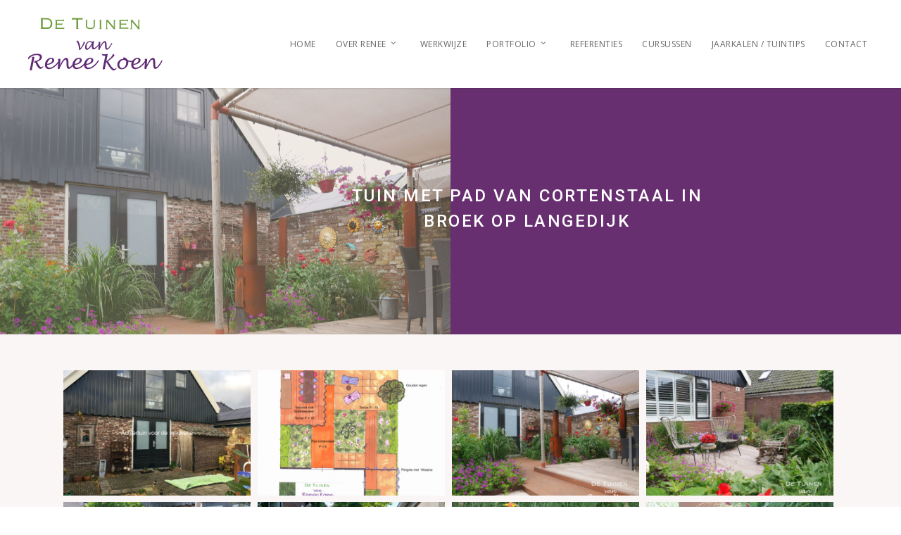

--- FILE ---
content_type: text/html; charset=UTF-8
request_url: https://detuinenvanreneekoen.nl/tuin-met-pad-van-cortenstaal-in-broek-op-langedijk/
body_size: 14510
content:
<!doctype html>
<html lang="nl-NL" class="no-js">
<head>
	<meta charset="UTF-8">
	<meta name="viewport" content="width=device-width, initial-scale=1, maximum-scale=1, user-scalable=0" /><meta name='robots' content='index, follow, max-image-preview:large, max-snippet:-1, max-video-preview:-1' />
	<style>img:is([sizes="auto" i], [sizes^="auto," i]) { contain-intrinsic-size: 3000px 1500px }</style>
	
<!-- Google Tag Manager for WordPress by gtm4wp.com -->
<script data-cfasync="false" data-pagespeed-no-defer>
	var gtm4wp_datalayer_name = "dataLayer";
	var dataLayer = dataLayer || [];
</script>
<!-- End Google Tag Manager for WordPress by gtm4wp.com -->
	<!-- This site is optimized with the Yoast SEO plugin v24.8.1 - https://yoast.com/wordpress/plugins/seo/ -->
	<title>Tuin met pad van cortenstaal in Broek op Langedijk - De Tuinen Van Renee Koen</title><link rel="preload" data-rocket-preload as="style" href="https://fonts.googleapis.com/css?family=Open%20Sans%3A300%2C400%2C600%2C700%7COpen%20Sans%3A400%7COswald%3A500%7CRoboto%3A500&#038;subset=latin%2Clatin-ext&#038;display=swap" /><link rel="stylesheet" href="https://fonts.googleapis.com/css?family=Open%20Sans%3A300%2C400%2C600%2C700%7COpen%20Sans%3A400%7COswald%3A500%7CRoboto%3A500&#038;subset=latin%2Clatin-ext&#038;display=swap" media="print" onload="this.media='all'" /><noscript><link rel="stylesheet" href="https://fonts.googleapis.com/css?family=Open%20Sans%3A300%2C400%2C600%2C700%7COpen%20Sans%3A400%7COswald%3A500%7CRoboto%3A500&#038;subset=latin%2Clatin-ext&#038;display=swap" /></noscript>
	<link rel="canonical" href="https://detuinenvanreneekoen.nl/tuin-met-pad-van-cortenstaal-in-broek-op-langedijk/" />
	<meta property="og:locale" content="nl_NL" />
	<meta property="og:type" content="article" />
	<meta property="og:title" content="Tuin met pad van cortenstaal in Broek op Langedijk - De Tuinen Van Renee Koen" />
	<meta property="og:url" content="https://detuinenvanreneekoen.nl/tuin-met-pad-van-cortenstaal-in-broek-op-langedijk/" />
	<meta property="og:site_name" content="De Tuinen Van Renee Koen" />
	<meta property="article:modified_time" content="2022-02-21T12:13:20+00:00" />
	<meta property="og:image" content="https://detuinenvanreneekoen.nl/wp-content/uploads/2022/02/De-Tuinen-van-Renee-Koen-pad-cortenstaal-scaled.jpg" />
	<meta property="og:image:width" content="2560" />
	<meta property="og:image:height" content="1922" />
	<meta property="og:image:type" content="image/jpeg" />
	<meta name="twitter:card" content="summary_large_image" />
	<meta name="twitter:label1" content="Geschatte leestijd" />
	<meta name="twitter:data1" content="2 minuten" />
	<script type="application/ld+json" class="yoast-schema-graph">{"@context":"https://schema.org","@graph":[{"@type":"WebPage","@id":"https://detuinenvanreneekoen.nl/tuin-met-pad-van-cortenstaal-in-broek-op-langedijk/","url":"https://detuinenvanreneekoen.nl/tuin-met-pad-van-cortenstaal-in-broek-op-langedijk/","name":"Tuin met pad van cortenstaal in Broek op Langedijk - De Tuinen Van Renee Koen","isPartOf":{"@id":"https://detuinenvanreneekoen.nl/#website"},"primaryImageOfPage":{"@id":"https://detuinenvanreneekoen.nl/tuin-met-pad-van-cortenstaal-in-broek-op-langedijk/#primaryimage"},"image":{"@id":"https://detuinenvanreneekoen.nl/tuin-met-pad-van-cortenstaal-in-broek-op-langedijk/#primaryimage"},"thumbnailUrl":"https://detuinenvanreneekoen.nl/wp-content/uploads/2022/02/De-Tuinen-van-Renee-Koen-pad-cortenstaal-scaled.jpg","datePublished":"2022-02-21T10:59:41+00:00","dateModified":"2022-02-21T12:13:20+00:00","breadcrumb":{"@id":"https://detuinenvanreneekoen.nl/tuin-met-pad-van-cortenstaal-in-broek-op-langedijk/#breadcrumb"},"inLanguage":"nl-NL","potentialAction":[{"@type":"ReadAction","target":["https://detuinenvanreneekoen.nl/tuin-met-pad-van-cortenstaal-in-broek-op-langedijk/"]}]},{"@type":"ImageObject","inLanguage":"nl-NL","@id":"https://detuinenvanreneekoen.nl/tuin-met-pad-van-cortenstaal-in-broek-op-langedijk/#primaryimage","url":"https://detuinenvanreneekoen.nl/wp-content/uploads/2022/02/De-Tuinen-van-Renee-Koen-pad-cortenstaal-scaled.jpg","contentUrl":"https://detuinenvanreneekoen.nl/wp-content/uploads/2022/02/De-Tuinen-van-Renee-Koen-pad-cortenstaal-scaled.jpg","width":2560,"height":1922,"caption":"De Tuinen van Renee Koen pad cortenstaal"},{"@type":"BreadcrumbList","@id":"https://detuinenvanreneekoen.nl/tuin-met-pad-van-cortenstaal-in-broek-op-langedijk/#breadcrumb","itemListElement":[{"@type":"ListItem","position":1,"name":"Home","item":"https://detuinenvanreneekoen.nl/"},{"@type":"ListItem","position":2,"name":"Tuin met pad van cortenstaal in Broek op Langedijk"}]},{"@type":"WebSite","@id":"https://detuinenvanreneekoen.nl/#website","url":"https://detuinenvanreneekoen.nl/","name":"De Tuinen Van Renee Koen","description":"Passie voor tuinontwerpen","publisher":{"@id":"https://detuinenvanreneekoen.nl/#organization"},"potentialAction":[{"@type":"SearchAction","target":{"@type":"EntryPoint","urlTemplate":"https://detuinenvanreneekoen.nl/?s={search_term_string}"},"query-input":{"@type":"PropertyValueSpecification","valueRequired":true,"valueName":"search_term_string"}}],"inLanguage":"nl-NL"},{"@type":"Organization","@id":"https://detuinenvanreneekoen.nl/#organization","name":"De Tuinen Van Renee Koen","url":"https://detuinenvanreneekoen.nl/","logo":{"@type":"ImageObject","inLanguage":"nl-NL","@id":"https://detuinenvanreneekoen.nl/#/schema/logo/image/","url":"https://detuinenvanreneekoen.nl/wp-content/uploads/2020/05/logo-de-tuinen-van-renee-koen-e1546434330703.jpg","contentUrl":"https://detuinenvanreneekoen.nl/wp-content/uploads/2020/05/logo-de-tuinen-van-renee-koen-e1546434330703.jpg","width":214,"height":108,"caption":"De Tuinen Van Renee Koen"},"image":{"@id":"https://detuinenvanreneekoen.nl/#/schema/logo/image/"}}]}</script>
	<!-- / Yoast SEO plugin. -->


<link rel='dns-prefetch' href='//fonts.googleapis.com' />
<link href='https://fonts.gstatic.com' crossorigin rel='preconnect' />
<link rel="alternate" type="application/rss+xml" title="De Tuinen Van Renee Koen &raquo; feed" href="https://detuinenvanreneekoen.nl/feed/" />
<link rel="alternate" type="application/rss+xml" title="De Tuinen Van Renee Koen &raquo; reacties feed" href="https://detuinenvanreneekoen.nl/comments/feed/" />
<style id='wp-emoji-styles-inline-css' type='text/css'>

	img.wp-smiley, img.emoji {
		display: inline !important;
		border: none !important;
		box-shadow: none !important;
		height: 1em !important;
		width: 1em !important;
		margin: 0 0.07em !important;
		vertical-align: -0.1em !important;
		background: none !important;
		padding: 0 !important;
	}
</style>
<link rel='stylesheet' id='wp-block-library-css' href='https://detuinenvanreneekoen.nl/wp-includes/css/dist/block-library/style.min.css?ver=6.7.4' type='text/css' media='all' />
<style id='global-styles-inline-css' type='text/css'>
:root{--wp--preset--aspect-ratio--square: 1;--wp--preset--aspect-ratio--4-3: 4/3;--wp--preset--aspect-ratio--3-4: 3/4;--wp--preset--aspect-ratio--3-2: 3/2;--wp--preset--aspect-ratio--2-3: 2/3;--wp--preset--aspect-ratio--16-9: 16/9;--wp--preset--aspect-ratio--9-16: 9/16;--wp--preset--color--black: #000000;--wp--preset--color--cyan-bluish-gray: #abb8c3;--wp--preset--color--white: #ffffff;--wp--preset--color--pale-pink: #f78da7;--wp--preset--color--vivid-red: #cf2e2e;--wp--preset--color--luminous-vivid-orange: #ff6900;--wp--preset--color--luminous-vivid-amber: #fcb900;--wp--preset--color--light-green-cyan: #7bdcb5;--wp--preset--color--vivid-green-cyan: #00d084;--wp--preset--color--pale-cyan-blue: #8ed1fc;--wp--preset--color--vivid-cyan-blue: #0693e3;--wp--preset--color--vivid-purple: #9b51e0;--wp--preset--gradient--vivid-cyan-blue-to-vivid-purple: linear-gradient(135deg,rgba(6,147,227,1) 0%,rgb(155,81,224) 100%);--wp--preset--gradient--light-green-cyan-to-vivid-green-cyan: linear-gradient(135deg,rgb(122,220,180) 0%,rgb(0,208,130) 100%);--wp--preset--gradient--luminous-vivid-amber-to-luminous-vivid-orange: linear-gradient(135deg,rgba(252,185,0,1) 0%,rgba(255,105,0,1) 100%);--wp--preset--gradient--luminous-vivid-orange-to-vivid-red: linear-gradient(135deg,rgba(255,105,0,1) 0%,rgb(207,46,46) 100%);--wp--preset--gradient--very-light-gray-to-cyan-bluish-gray: linear-gradient(135deg,rgb(238,238,238) 0%,rgb(169,184,195) 100%);--wp--preset--gradient--cool-to-warm-spectrum: linear-gradient(135deg,rgb(74,234,220) 0%,rgb(151,120,209) 20%,rgb(207,42,186) 40%,rgb(238,44,130) 60%,rgb(251,105,98) 80%,rgb(254,248,76) 100%);--wp--preset--gradient--blush-light-purple: linear-gradient(135deg,rgb(255,206,236) 0%,rgb(152,150,240) 100%);--wp--preset--gradient--blush-bordeaux: linear-gradient(135deg,rgb(254,205,165) 0%,rgb(254,45,45) 50%,rgb(107,0,62) 100%);--wp--preset--gradient--luminous-dusk: linear-gradient(135deg,rgb(255,203,112) 0%,rgb(199,81,192) 50%,rgb(65,88,208) 100%);--wp--preset--gradient--pale-ocean: linear-gradient(135deg,rgb(255,245,203) 0%,rgb(182,227,212) 50%,rgb(51,167,181) 100%);--wp--preset--gradient--electric-grass: linear-gradient(135deg,rgb(202,248,128) 0%,rgb(113,206,126) 100%);--wp--preset--gradient--midnight: linear-gradient(135deg,rgb(2,3,129) 0%,rgb(40,116,252) 100%);--wp--preset--font-size--small: 13px;--wp--preset--font-size--medium: 20px;--wp--preset--font-size--large: 36px;--wp--preset--font-size--x-large: 42px;--wp--preset--spacing--20: 0.44rem;--wp--preset--spacing--30: 0.67rem;--wp--preset--spacing--40: 1rem;--wp--preset--spacing--50: 1.5rem;--wp--preset--spacing--60: 2.25rem;--wp--preset--spacing--70: 3.38rem;--wp--preset--spacing--80: 5.06rem;--wp--preset--shadow--natural: 6px 6px 9px rgba(0, 0, 0, 0.2);--wp--preset--shadow--deep: 12px 12px 50px rgba(0, 0, 0, 0.4);--wp--preset--shadow--sharp: 6px 6px 0px rgba(0, 0, 0, 0.2);--wp--preset--shadow--outlined: 6px 6px 0px -3px rgba(255, 255, 255, 1), 6px 6px rgba(0, 0, 0, 1);--wp--preset--shadow--crisp: 6px 6px 0px rgba(0, 0, 0, 1);}:root { --wp--style--global--content-size: 1300px;--wp--style--global--wide-size: 1300px; }:where(body) { margin: 0; }.wp-site-blocks > .alignleft { float: left; margin-right: 2em; }.wp-site-blocks > .alignright { float: right; margin-left: 2em; }.wp-site-blocks > .aligncenter { justify-content: center; margin-left: auto; margin-right: auto; }:where(.is-layout-flex){gap: 0.5em;}:where(.is-layout-grid){gap: 0.5em;}.is-layout-flow > .alignleft{float: left;margin-inline-start: 0;margin-inline-end: 2em;}.is-layout-flow > .alignright{float: right;margin-inline-start: 2em;margin-inline-end: 0;}.is-layout-flow > .aligncenter{margin-left: auto !important;margin-right: auto !important;}.is-layout-constrained > .alignleft{float: left;margin-inline-start: 0;margin-inline-end: 2em;}.is-layout-constrained > .alignright{float: right;margin-inline-start: 2em;margin-inline-end: 0;}.is-layout-constrained > .aligncenter{margin-left: auto !important;margin-right: auto !important;}.is-layout-constrained > :where(:not(.alignleft):not(.alignright):not(.alignfull)){max-width: var(--wp--style--global--content-size);margin-left: auto !important;margin-right: auto !important;}.is-layout-constrained > .alignwide{max-width: var(--wp--style--global--wide-size);}body .is-layout-flex{display: flex;}.is-layout-flex{flex-wrap: wrap;align-items: center;}.is-layout-flex > :is(*, div){margin: 0;}body .is-layout-grid{display: grid;}.is-layout-grid > :is(*, div){margin: 0;}body{padding-top: 0px;padding-right: 0px;padding-bottom: 0px;padding-left: 0px;}:root :where(.wp-element-button, .wp-block-button__link){background-color: #32373c;border-width: 0;color: #fff;font-family: inherit;font-size: inherit;line-height: inherit;padding: calc(0.667em + 2px) calc(1.333em + 2px);text-decoration: none;}.has-black-color{color: var(--wp--preset--color--black) !important;}.has-cyan-bluish-gray-color{color: var(--wp--preset--color--cyan-bluish-gray) !important;}.has-white-color{color: var(--wp--preset--color--white) !important;}.has-pale-pink-color{color: var(--wp--preset--color--pale-pink) !important;}.has-vivid-red-color{color: var(--wp--preset--color--vivid-red) !important;}.has-luminous-vivid-orange-color{color: var(--wp--preset--color--luminous-vivid-orange) !important;}.has-luminous-vivid-amber-color{color: var(--wp--preset--color--luminous-vivid-amber) !important;}.has-light-green-cyan-color{color: var(--wp--preset--color--light-green-cyan) !important;}.has-vivid-green-cyan-color{color: var(--wp--preset--color--vivid-green-cyan) !important;}.has-pale-cyan-blue-color{color: var(--wp--preset--color--pale-cyan-blue) !important;}.has-vivid-cyan-blue-color{color: var(--wp--preset--color--vivid-cyan-blue) !important;}.has-vivid-purple-color{color: var(--wp--preset--color--vivid-purple) !important;}.has-black-background-color{background-color: var(--wp--preset--color--black) !important;}.has-cyan-bluish-gray-background-color{background-color: var(--wp--preset--color--cyan-bluish-gray) !important;}.has-white-background-color{background-color: var(--wp--preset--color--white) !important;}.has-pale-pink-background-color{background-color: var(--wp--preset--color--pale-pink) !important;}.has-vivid-red-background-color{background-color: var(--wp--preset--color--vivid-red) !important;}.has-luminous-vivid-orange-background-color{background-color: var(--wp--preset--color--luminous-vivid-orange) !important;}.has-luminous-vivid-amber-background-color{background-color: var(--wp--preset--color--luminous-vivid-amber) !important;}.has-light-green-cyan-background-color{background-color: var(--wp--preset--color--light-green-cyan) !important;}.has-vivid-green-cyan-background-color{background-color: var(--wp--preset--color--vivid-green-cyan) !important;}.has-pale-cyan-blue-background-color{background-color: var(--wp--preset--color--pale-cyan-blue) !important;}.has-vivid-cyan-blue-background-color{background-color: var(--wp--preset--color--vivid-cyan-blue) !important;}.has-vivid-purple-background-color{background-color: var(--wp--preset--color--vivid-purple) !important;}.has-black-border-color{border-color: var(--wp--preset--color--black) !important;}.has-cyan-bluish-gray-border-color{border-color: var(--wp--preset--color--cyan-bluish-gray) !important;}.has-white-border-color{border-color: var(--wp--preset--color--white) !important;}.has-pale-pink-border-color{border-color: var(--wp--preset--color--pale-pink) !important;}.has-vivid-red-border-color{border-color: var(--wp--preset--color--vivid-red) !important;}.has-luminous-vivid-orange-border-color{border-color: var(--wp--preset--color--luminous-vivid-orange) !important;}.has-luminous-vivid-amber-border-color{border-color: var(--wp--preset--color--luminous-vivid-amber) !important;}.has-light-green-cyan-border-color{border-color: var(--wp--preset--color--light-green-cyan) !important;}.has-vivid-green-cyan-border-color{border-color: var(--wp--preset--color--vivid-green-cyan) !important;}.has-pale-cyan-blue-border-color{border-color: var(--wp--preset--color--pale-cyan-blue) !important;}.has-vivid-cyan-blue-border-color{border-color: var(--wp--preset--color--vivid-cyan-blue) !important;}.has-vivid-purple-border-color{border-color: var(--wp--preset--color--vivid-purple) !important;}.has-vivid-cyan-blue-to-vivid-purple-gradient-background{background: var(--wp--preset--gradient--vivid-cyan-blue-to-vivid-purple) !important;}.has-light-green-cyan-to-vivid-green-cyan-gradient-background{background: var(--wp--preset--gradient--light-green-cyan-to-vivid-green-cyan) !important;}.has-luminous-vivid-amber-to-luminous-vivid-orange-gradient-background{background: var(--wp--preset--gradient--luminous-vivid-amber-to-luminous-vivid-orange) !important;}.has-luminous-vivid-orange-to-vivid-red-gradient-background{background: var(--wp--preset--gradient--luminous-vivid-orange-to-vivid-red) !important;}.has-very-light-gray-to-cyan-bluish-gray-gradient-background{background: var(--wp--preset--gradient--very-light-gray-to-cyan-bluish-gray) !important;}.has-cool-to-warm-spectrum-gradient-background{background: var(--wp--preset--gradient--cool-to-warm-spectrum) !important;}.has-blush-light-purple-gradient-background{background: var(--wp--preset--gradient--blush-light-purple) !important;}.has-blush-bordeaux-gradient-background{background: var(--wp--preset--gradient--blush-bordeaux) !important;}.has-luminous-dusk-gradient-background{background: var(--wp--preset--gradient--luminous-dusk) !important;}.has-pale-ocean-gradient-background{background: var(--wp--preset--gradient--pale-ocean) !important;}.has-electric-grass-gradient-background{background: var(--wp--preset--gradient--electric-grass) !important;}.has-midnight-gradient-background{background: var(--wp--preset--gradient--midnight) !important;}.has-small-font-size{font-size: var(--wp--preset--font-size--small) !important;}.has-medium-font-size{font-size: var(--wp--preset--font-size--medium) !important;}.has-large-font-size{font-size: var(--wp--preset--font-size--large) !important;}.has-x-large-font-size{font-size: var(--wp--preset--font-size--x-large) !important;}
:where(.wp-block-post-template.is-layout-flex){gap: 1.25em;}:where(.wp-block-post-template.is-layout-grid){gap: 1.25em;}
:where(.wp-block-columns.is-layout-flex){gap: 2em;}:where(.wp-block-columns.is-layout-grid){gap: 2em;}
:root :where(.wp-block-pullquote){font-size: 1.5em;line-height: 1.6;}
</style>
<link rel='stylesheet' id='nectar-portfolio-css' href='https://detuinenvanreneekoen.nl/wp-content/plugins/salient-portfolio/css/portfolio.css?ver=1.6' type='text/css' media='all' />
<link rel='stylesheet' id='font-awesome-css' href='https://detuinenvanreneekoen.nl/wp-content/themes/salient/css/font-awesome-legacy.min.css?ver=4.7.1' type='text/css' media='all' />
<link rel='stylesheet' id='salient-grid-system-css' href='https://detuinenvanreneekoen.nl/wp-content/themes/salient/css/build/grid-system.css?ver=17.0.5' type='text/css' media='all' />
<link rel='stylesheet' id='main-styles-css' href='https://detuinenvanreneekoen.nl/wp-content/themes/salient/css/build/style.css?ver=17.0.5' type='text/css' media='all' />
<style id='main-styles-inline-css' type='text/css'>
html body[data-header-resize="1"] .container-wrap, 
			html body[data-header-format="left-header"][data-header-resize="0"] .container-wrap, 
			html body[data-header-resize="0"] .container-wrap, 
			body[data-header-format="left-header"][data-header-resize="0"] .container-wrap { 
				padding-top: 0; 
			} 
			.main-content > .row > #breadcrumbs.yoast { 
				padding: 20px 0; 
			}
</style>

<link rel='stylesheet' id='responsive-css' href='https://detuinenvanreneekoen.nl/wp-content/themes/salient/css/build/responsive.css?ver=17.0.5' type='text/css' media='all' />
<link rel='stylesheet' id='skin-ascend-css' href='https://detuinenvanreneekoen.nl/wp-content/themes/salient/css/build/ascend.css?ver=17.0.5' type='text/css' media='all' />
<link rel='stylesheet' id='js_composer_front-css' href='https://detuinenvanreneekoen.nl/wp-content/themes/salient/css/build/plugins/js_composer.css?ver=17.0.5' type='text/css' media='all' />
<link rel='stylesheet' id='dynamic-css-css' href='https://detuinenvanreneekoen.nl/wp-content/themes/salient/css/salient-dynamic-styles.css?ver=95333' type='text/css' media='all' />
<style id='dynamic-css-inline-css' type='text/css'>
@media only screen and (min-width:1000px){body #ajax-content-wrap.no-scroll{min-height:calc(100vh - 125px);height:calc(100vh - 125px)!important;}}@media only screen and (min-width:1000px){#page-header-wrap.fullscreen-header,#page-header-wrap.fullscreen-header #page-header-bg,html:not(.nectar-box-roll-loaded) .nectar-box-roll > #page-header-bg.fullscreen-header,.nectar_fullscreen_zoom_recent_projects,#nectar_fullscreen_rows:not(.afterLoaded) > div{height:calc(100vh - 124px);}.wpb_row.vc_row-o-full-height.top-level,.wpb_row.vc_row-o-full-height.top-level > .col.span_12{min-height:calc(100vh - 124px);}html:not(.nectar-box-roll-loaded) .nectar-box-roll > #page-header-bg.fullscreen-header{top:125px;}.nectar-slider-wrap[data-fullscreen="true"]:not(.loaded),.nectar-slider-wrap[data-fullscreen="true"]:not(.loaded) .swiper-container{height:calc(100vh - 123px)!important;}.admin-bar .nectar-slider-wrap[data-fullscreen="true"]:not(.loaded),.admin-bar .nectar-slider-wrap[data-fullscreen="true"]:not(.loaded) .swiper-container{height:calc(100vh - 123px - 32px)!important;}}.admin-bar[class*="page-template-template-no-header"] .wpb_row.vc_row-o-full-height.top-level,.admin-bar[class*="page-template-template-no-header"] .wpb_row.vc_row-o-full-height.top-level > .col.span_12{min-height:calc(100vh - 32px);}body[class*="page-template-template-no-header"] .wpb_row.vc_row-o-full-height.top-level,body[class*="page-template-template-no-header"] .wpb_row.vc_row-o-full-height.top-level > .col.span_12{min-height:100vh;}@media only screen and (max-width:999px){.using-mobile-browser #nectar_fullscreen_rows:not(.afterLoaded):not([data-mobile-disable="on"]) > div{height:calc(100vh - 131px);}.using-mobile-browser .wpb_row.vc_row-o-full-height.top-level,.using-mobile-browser .wpb_row.vc_row-o-full-height.top-level > .col.span_12,[data-permanent-transparent="1"].using-mobile-browser .wpb_row.vc_row-o-full-height.top-level,[data-permanent-transparent="1"].using-mobile-browser .wpb_row.vc_row-o-full-height.top-level > .col.span_12{min-height:calc(100vh - 131px);}html:not(.nectar-box-roll-loaded) .nectar-box-roll > #page-header-bg.fullscreen-header,.nectar_fullscreen_zoom_recent_projects,.nectar-slider-wrap[data-fullscreen="true"]:not(.loaded),.nectar-slider-wrap[data-fullscreen="true"]:not(.loaded) .swiper-container,#nectar_fullscreen_rows:not(.afterLoaded):not([data-mobile-disable="on"]) > div{height:calc(100vh - 78px);}.wpb_row.vc_row-o-full-height.top-level,.wpb_row.vc_row-o-full-height.top-level > .col.span_12{min-height:calc(100vh - 78px);}body[data-transparent-header="false"] #ajax-content-wrap.no-scroll{min-height:calc(100vh - 78px);height:calc(100vh - 78px);}}#nectar_fullscreen_rows{background-color:transparent;}body .container-wrap .wpb_row[data-column-margin="none"]:not(.full-width-section):not(.full-width-content),html body .wpb_row[data-column-margin="none"]:not(.full-width-section):not(.full-width-content){margin-bottom:0;}body .container-wrap .vc_row-fluid[data-column-margin="none"] > .span_12,html body .vc_row-fluid[data-column-margin="none"] > .span_12,body .container-wrap .vc_row-fluid[data-column-margin="none"] .full-page-inner > .container > .span_12,body .container-wrap .vc_row-fluid[data-column-margin="none"] .full-page-inner > .span_12{margin-left:0;margin-right:0;}body .container-wrap .vc_row-fluid[data-column-margin="none"] .wpb_column:not(.child_column),body .container-wrap .inner_row[data-column-margin="none"] .child_column,html body .vc_row-fluid[data-column-margin="none"] .wpb_column:not(.child_column),html body .inner_row[data-column-margin="none"] .child_column{padding-left:0;padding-right:0;}@media only screen,print{.vc_row.inner_row.translate_x_-28pct{-webkit-transform:translateX(-28%);transform:translateX(-28%);}}.column-image-bg-wrap[data-bg-pos="center top"] .column-image-bg,.container-wrap .main-content .column-image-bg-wrap[data-bg-pos="center top"] .column-image-bg{background-position:center top;}.col.padding-7-percent > .vc_column-inner,.col.padding-7-percent > .n-sticky > .vc_column-inner{padding:calc(600px * 0.07);}@media only screen and (max-width:690px){.col.padding-7-percent > .vc_column-inner,.col.padding-7-percent > .n-sticky > .vc_column-inner{padding:calc(100vw * 0.07);}}@media only screen and (min-width:1000px){.col.padding-7-percent > .vc_column-inner,.col.padding-7-percent > .n-sticky > .vc_column-inner{padding:calc((100vw - 180px) * 0.07);}.column_container:not(.vc_col-sm-12) .col.padding-7-percent > .vc_column-inner{padding:calc((100vw - 180px) * 0.035);}}@media only screen and (min-width:1425px){.col.padding-7-percent > .vc_column-inner{padding:calc(1245px * 0.07);}.column_container:not(.vc_col-sm-12) .col.padding-7-percent > .vc_column-inner{padding:calc(1245px * 0.035);}}.full-width-content .col.padding-7-percent > .vc_column-inner{padding:calc(100vw * 0.07);}@media only screen and (max-width:999px){.full-width-content .col.padding-7-percent > .vc_column-inner{padding:calc(100vw * 0.07);}}@media only screen and (min-width:1000px){.full-width-content .column_container:not(.vc_col-sm-12) .col.padding-7-percent > .vc_column-inner{padding:calc(100vw * 0.035);}}#ajax-content-wrap .col[data-padding-pos="top-bottom"]> .vc_column-inner,#ajax-content-wrap .col[data-padding-pos="top-bottom"] > .n-sticky > .vc_column-inner{padding-left:0;padding-right:0}.col.padding-10-percent > .vc_column-inner,.col.padding-10-percent > .n-sticky > .vc_column-inner{padding:calc(600px * 0.10);}@media only screen and (max-width:690px){.col.padding-10-percent > .vc_column-inner,.col.padding-10-percent > .n-sticky > .vc_column-inner{padding:calc(100vw * 0.10);}}@media only screen and (min-width:1000px){.col.padding-10-percent > .vc_column-inner,.col.padding-10-percent > .n-sticky > .vc_column-inner{padding:calc((100vw - 180px) * 0.10);}.column_container:not(.vc_col-sm-12) .col.padding-10-percent > .vc_column-inner{padding:calc((100vw - 180px) * 0.05);}}@media only screen and (min-width:1425px){.col.padding-10-percent > .vc_column-inner{padding:calc(1245px * 0.10);}.column_container:not(.vc_col-sm-12) .col.padding-10-percent > .vc_column-inner{padding:calc(1245px * 0.05);}}.full-width-content .col.padding-10-percent > .vc_column-inner{padding:calc(100vw * 0.10);}@media only screen and (max-width:999px){.full-width-content .col.padding-10-percent > .vc_column-inner{padding:calc(100vw * 0.10);}}@media only screen and (min-width:1000px){.full-width-content .column_container:not(.vc_col-sm-12) .col.padding-10-percent > .vc_column-inner{padding:calc(100vw * 0.05);}}body[data-aie] .col[data-padding-pos="right"] > .vc_column-inner,body #ajax-content-wrap .col[data-padding-pos="right"] > .vc_column-inner,#ajax-content-wrap .col[data-padding-pos="right"] > .n-sticky > .vc_column-inner{padding-left:0;padding-top:0;padding-bottom:0}@media only screen and (max-width:999px){.divider-wrap.height_tablet_600px > .divider{height:600px!important;}}@media only screen and (max-width:999px){.vc_row.inner_row.translate_x_tablet_0pct{-webkit-transform:translateX(0%);transform:translateX(0%);}}@media only screen and (max-width:999px){.vc_row.bottom_padding_tablet_15pct{padding-bottom:15%!important;}}@media only screen and (max-width:999px){.vc_row.top_padding_tablet_15pct{padding-top:15%!important;}}@media only screen and (max-width:690px){.divider-wrap.height_phone_500px > .divider{height:500px!important;}}@media only screen and (max-width:690px){.vc_row.inner_row.translate_x_phone_0pct{-webkit-transform:translateX(0%);transform:translateX(0%);}}.screen-reader-text,.nectar-skip-to-content:not(:focus){border:0;clip:rect(1px,1px,1px,1px);clip-path:inset(50%);height:1px;margin:-1px;overflow:hidden;padding:0;position:absolute!important;width:1px;word-wrap:normal!important;}.row .col img:not([srcset]){width:auto;}.row .col img.img-with-animation.nectar-lazy:not([srcset]){width:100%;}
</style>
<link rel='stylesheet' id='salient-child-style-css' href='https://detuinenvanreneekoen.nl/wp-content/themes/salient-child/style.css?ver=17.0.5' type='text/css' media='all' />

<script type="text/javascript" src="https://detuinenvanreneekoen.nl/wp-includes/js/jquery/jquery.min.js?ver=3.7.1" id="jquery-core-js"></script>
<script type="text/javascript" src="https://detuinenvanreneekoen.nl/wp-includes/js/jquery/jquery-migrate.min.js?ver=3.4.1" id="jquery-migrate-js"></script>
<link rel="https://api.w.org/" href="https://detuinenvanreneekoen.nl/wp-json/" /><link rel="alternate" title="JSON" type="application/json" href="https://detuinenvanreneekoen.nl/wp-json/wp/v2/pages/1034" /><link rel="EditURI" type="application/rsd+xml" title="RSD" href="https://detuinenvanreneekoen.nl/xmlrpc.php?rsd" />
<meta name="generator" content="WordPress 6.7.4" />
<link rel='shortlink' href='https://detuinenvanreneekoen.nl/?p=1034' />
<link rel="alternate" title="oEmbed (JSON)" type="application/json+oembed" href="https://detuinenvanreneekoen.nl/wp-json/oembed/1.0/embed?url=https%3A%2F%2Fdetuinenvanreneekoen.nl%2Ftuin-met-pad-van-cortenstaal-in-broek-op-langedijk%2F" />
<link rel="alternate" title="oEmbed (XML)" type="text/xml+oembed" href="https://detuinenvanreneekoen.nl/wp-json/oembed/1.0/embed?url=https%3A%2F%2Fdetuinenvanreneekoen.nl%2Ftuin-met-pad-van-cortenstaal-in-broek-op-langedijk%2F&#038;format=xml" />

<!-- Google Tag Manager for WordPress by gtm4wp.com -->
<!-- GTM Container placement set to footer -->
<script data-cfasync="false" data-pagespeed-no-defer>
	var dataLayer_content = {"pagePostType":"page","pagePostType2":"single-page","pagePostAuthor":"admin"};
	dataLayer.push( dataLayer_content );
</script>
<script data-cfasync="false">
(function(w,d,s,l,i){w[l]=w[l]||[];w[l].push({'gtm.start':
new Date().getTime(),event:'gtm.js'});var f=d.getElementsByTagName(s)[0],
j=d.createElement(s),dl=l!='dataLayer'?'&l='+l:'';j.async=true;j.src=
'//www.googletagmanager.com/gtm.js?id='+i+dl;f.parentNode.insertBefore(j,f);
})(window,document,'script','dataLayer','GTM-M46QC4Z');
</script>
<!-- End Google Tag Manager for WordPress by gtm4wp.com --><script type="text/javascript"> var root = document.getElementsByTagName( "html" )[0]; root.setAttribute( "class", "js" ); </script><meta name="generator" content="Powered by WPBakery Page Builder - drag and drop page builder for WordPress."/>
		<style type="text/css" id="wp-custom-css">
			/* Headers */

.shadowheader {
  text-shadow: 0.5px 0.55px 2px #555555;
}

h3, h5, h6 {
    color: #333 !important;
}

/* Contactforms */

.nf-form-content button, .nf-form-content input[type=button], .nf-form-content input[type=submit] {
    background: #cbb9a8 !important;
    border-radius: 0 !important;
		font-family: 'Open Sans' !important; 
		font-weight: 500 !important;
		font-size: 14px !important;
		line-height: 0px !important;
    color: #ffffff;
		letter-spacing: 0.15px !important;
    transition: none !important;
		padding: 25px !important;
}

.nf-form-content button, .nf-form-content input[type=button], .nf-form-content input[type=submit] a.hoover {	
color: #ffffff !important;
}

.nf-form-content label {
    font-size: 16px !important;
		font-weight: 400 !important;
		color: #ffffff !important;
}

.nf-form-content .list-select-wrap .nf-field-element>div, .nf-form-content input:not([type=button]), .nf-form-content textarea {
		background-color: rgba(0,0,0,0.46) !important;
	border: none !important;
	color: #ffffff !important;
}

.nf-field-container .field-wrap .nf-element::-webkit-input-placeholder {
	color: #ffffff !important;
	font-size: 14px !important;
}

.nf-multi-cell .nf-cell {
    float: left;
    padding: 0 10px !important;
}

.nf-form-fields-required {
  display: none;
}

.nf-error-msg, .ninja-forms-req-symbol {
    color: #ff5b57 !important;
}

.nf-form-content textarea.ninja-forms-field {
    height: 150px !important;
		background-color: rgba(0,0,0,0.46) !important;
	border: none !important;
	color: #ffffff !important;
}

.checkbox-container.label-right label {
    margin: 0 0 0 30px !important;
    display: block;
    font-size: 12px !important;
		color: #ffffff !important;
}

.nf-form-content input[type=button] {
	-webkit-appearance:none!important;
}

.nf-form-content select.ninja-forms-field {
    color: #787878;
		font-family: 'Open sans' !important;
}		</style>
		<noscript><style> .wpb_animate_when_almost_visible { opacity: 1; }</style></noscript><meta name="generator" content="WP Rocket 3.18.3" data-wpr-features="wpr_desktop" /></head><body class="page-template-default page page-id-1034 ascend wpb-js-composer js-comp-ver-6.4.1 vc_responsive" data-footer-reveal="false" data-footer-reveal-shadow="none" data-header-format="default" data-body-border="off" data-boxed-style="" data-header-breakpoint="1000" data-dropdown-style="minimal" data-cae="easeOutCubic" data-cad="750" data-megamenu-width="contained" data-aie="none" data-ls="fancybox" data-apte="standard" data-hhun="0" data-fancy-form-rcs="default" data-form-style="default" data-form-submit="regular" data-is="minimal" data-button-style="default" data-user-account-button="false" data-flex-cols="true" data-col-gap="default" data-header-inherit-rc="false" data-header-search="false" data-animated-anchors="true" data-ajax-transitions="false" data-full-width-header="true" data-slide-out-widget-area="true" data-slide-out-widget-area-style="simple" data-user-set-ocm="off" data-loading-animation="none" data-bg-header="false" data-responsive="1" data-ext-responsive="true" data-ext-padding="90" data-header-resize="0" data-header-color="custom" data-transparent-header="false" data-cart="false" data-remove-m-parallax="" data-remove-m-video-bgs="" data-m-animate="0" data-force-header-trans-color="light" data-smooth-scrolling="0" data-permanent-transparent="false" >
	
	<script type="text/javascript">
	 (function(window, document) {

		 if(navigator.userAgent.match(/(Android|iPod|iPhone|iPad|BlackBerry|IEMobile|Opera Mini)/)) {
			 document.body.className += " using-mobile-browser mobile ";
		 }
		 if(navigator.userAgent.match(/Mac/) && navigator.maxTouchPoints && navigator.maxTouchPoints > 2) {
			document.body.className += " using-ios-device ";
		}

		 if( !("ontouchstart" in window) ) {

			 var body = document.querySelector("body");
			 var winW = window.innerWidth;
			 var bodyW = body.clientWidth;

			 if (winW > bodyW + 4) {
				 body.setAttribute("style", "--scroll-bar-w: " + (winW - bodyW - 4) + "px");
			 } else {
				 body.setAttribute("style", "--scroll-bar-w: 0px");
			 }
		 }

	 })(window, document);
   </script><a href="#ajax-content-wrap" class="nectar-skip-to-content">Skip to main content</a>	
	<div id="header-space"  data-header-mobile-fixed='1'></div> 
	
		<div id="header-outer" data-has-menu="true" data-has-buttons="no" data-header-button_style="default" data-using-pr-menu="false" data-mobile-fixed="1" data-ptnm="false" data-lhe="default" data-user-set-bg="#ffffff" data-format="default" data-permanent-transparent="false" data-megamenu-rt="0" data-remove-fixed="0" data-header-resize="0" data-cart="false" data-transparency-option="0" data-box-shadow="small" data-shrink-num="6" data-using-secondary="0" data-using-logo="1" data-logo-height="75" data-m-logo-height="55" data-padding="25" data-full-width="true" data-condense="false" >
		
<header data-rocket-location-hash="14d0443159937c0f2a20bdb72bf488de" id="top">
	<div data-rocket-location-hash="a07ea42f7826adb30ee53f29399bc39c" class="container">
		<div class="row">
			<div class="col span_3">
								<a id="logo" href="https://detuinenvanreneekoen.nl" data-supplied-ml-starting-dark="false" data-supplied-ml-starting="false" data-supplied-ml="false" >
					<img class="stnd skip-lazy dark-version" width="0" height="0" alt="De Tuinen Van Renee Koen" src="https://detuinenvanreneekoen.nl/wp-content/uploads/2020/08/Logo-De-Tuinen-Van-Renee-Koen-FC.svg"  />				</a>
							</div><!--/span_3-->

			<div class="col span_9 col_last">
									<div class="nectar-mobile-only mobile-header"><div class="inner"></div></div>
													<div class="slide-out-widget-area-toggle mobile-icon simple" data-custom-color="false" data-icon-animation="simple-transform">
						<div> <a href="#mobile-menu" role="button" aria-label="Navigation Menu" aria-expanded="false" class="closed">
							<span class="screen-reader-text">Menu</span><span aria-hidden="true"> <i class="lines-button x2"> <i class="lines"></i> </i> </span>						</a></div>
					</div>
				
									<nav aria-label="Main Menu">
													<ul class="sf-menu">
								<li id="menu-item-38" class="menu-item menu-item-type-post_type menu-item-object-page menu-item-home nectar-regular-menu-item menu-item-38"><a href="https://detuinenvanreneekoen.nl/"><span class="menu-title-text">Home</span></a></li>
<li id="menu-item-43" class="menu-item menu-item-type-post_type menu-item-object-page menu-item-has-children nectar-regular-menu-item sf-with-ul menu-item-43"><a href="https://detuinenvanreneekoen.nl/over-renee/" aria-haspopup="true" aria-expanded="false"><span class="menu-title-text">Over Renee</span><span class="sf-sub-indicator"><i class="fa fa-angle-down icon-in-menu" aria-hidden="true"></i></span></a>
<ul class="sub-menu">
	<li id="menu-item-48" class="menu-item menu-item-type-post_type menu-item-object-page nectar-regular-menu-item menu-item-48"><a href="https://detuinenvanreneekoen.nl/waarom-een-tuinontwerper/"><span class="menu-title-text">Waarom een tuinontwerper</span></a></li>
</ul>
</li>
<li id="menu-item-49" class="menu-item menu-item-type-post_type menu-item-object-page nectar-regular-menu-item menu-item-49"><a href="https://detuinenvanreneekoen.nl/werkwijze/"><span class="menu-title-text">Werkwijze</span></a></li>
<li id="menu-item-44" class="menu-item menu-item-type-post_type menu-item-object-page menu-item-has-children nectar-regular-menu-item sf-with-ul menu-item-44"><a href="https://detuinenvanreneekoen.nl/portfolio/" aria-haspopup="true" aria-expanded="false"><span class="menu-title-text">Portfolio</span><span class="sf-sub-indicator"><i class="fa fa-angle-down icon-in-menu" aria-hidden="true"></i></span></a>
<ul class="sub-menu">
	<li id="menu-item-50" class="menu-item menu-item-type-post_type menu-item-object-page nectar-regular-menu-item menu-item-50"><a href="https://detuinenvanreneekoen.nl/portfolio/"><span class="menu-title-text">Portfolio</span></a></li>
	<li id="menu-item-896" class="menu-item menu-item-type-post_type menu-item-object-page nectar-regular-menu-item menu-item-896"><a href="https://detuinenvanreneekoen.nl/bijzondere-opdrachten/"><span class="menu-title-text">Bijzondere Opdrachten</span></a></li>
	<li id="menu-item-45" class="menu-item menu-item-type-post_type menu-item-object-page nectar-regular-menu-item menu-item-45"><a href="https://detuinenvanreneekoen.nl/recente-projecten/"><span class="menu-title-text">In ontwikkeling</span></a></li>
	<li id="menu-item-41" class="menu-item menu-item-type-post_type menu-item-object-page nectar-regular-menu-item menu-item-41"><a href="https://detuinenvanreneekoen.nl/in-de-media/"><span class="menu-title-text">In de media</span></a></li>
</ul>
</li>
<li id="menu-item-46" class="menu-item menu-item-type-post_type menu-item-object-page nectar-regular-menu-item menu-item-46"><a href="https://detuinenvanreneekoen.nl/referenties/"><span class="menu-title-text">Referenties</span></a></li>
<li id="menu-item-40" class="menu-item menu-item-type-post_type menu-item-object-page nectar-regular-menu-item menu-item-40"><a href="https://detuinenvanreneekoen.nl/cursussen/"><span class="menu-title-text">Cursussen</span></a></li>
<li id="menu-item-47" class="menu-item menu-item-type-post_type menu-item-object-page nectar-regular-menu-item menu-item-47"><a href="https://detuinenvanreneekoen.nl/tuintips/"><span class="menu-title-text">Jaarkalen / tuintips</span></a></li>
<li id="menu-item-39" class="menu-item menu-item-type-post_type menu-item-object-page nectar-regular-menu-item menu-item-39"><a href="https://detuinenvanreneekoen.nl/contact/"><span class="menu-title-text">Contact</span></a></li>
							</ul>
													<ul class="buttons sf-menu" data-user-set-ocm="off">

								
							</ul>
						
					</nav>

					
				</div><!--/span_9-->

				
			</div><!--/row-->
			
<div id="mobile-menu" data-mobile-fixed="1">

	<div class="inner">

		
		<div class="menu-items-wrap row" data-has-secondary-text="false">

			<ul>
				<li class="menu-item menu-item-type-post_type menu-item-object-page menu-item-home menu-item-38"><a href="https://detuinenvanreneekoen.nl/">Home</a></li>
<li class="menu-item menu-item-type-post_type menu-item-object-page menu-item-has-children menu-item-43"><a href="https://detuinenvanreneekoen.nl/over-renee/" aria-haspopup="true" aria-expanded="false">Over Renee</a>
<ul class="sub-menu">
	<li class="menu-item menu-item-type-post_type menu-item-object-page menu-item-48"><a href="https://detuinenvanreneekoen.nl/waarom-een-tuinontwerper/">Waarom een tuinontwerper</a></li>
</ul>
</li>
<li class="menu-item menu-item-type-post_type menu-item-object-page menu-item-49"><a href="https://detuinenvanreneekoen.nl/werkwijze/">Werkwijze</a></li>
<li class="menu-item menu-item-type-post_type menu-item-object-page menu-item-has-children menu-item-44"><a href="https://detuinenvanreneekoen.nl/portfolio/" aria-haspopup="true" aria-expanded="false">Portfolio</a>
<ul class="sub-menu">
	<li class="menu-item menu-item-type-post_type menu-item-object-page menu-item-50"><a href="https://detuinenvanreneekoen.nl/portfolio/">Portfolio</a></li>
	<li class="menu-item menu-item-type-post_type menu-item-object-page menu-item-896"><a href="https://detuinenvanreneekoen.nl/bijzondere-opdrachten/">Bijzondere Opdrachten</a></li>
	<li class="menu-item menu-item-type-post_type menu-item-object-page menu-item-45"><a href="https://detuinenvanreneekoen.nl/recente-projecten/">In ontwikkeling</a></li>
	<li class="menu-item menu-item-type-post_type menu-item-object-page menu-item-41"><a href="https://detuinenvanreneekoen.nl/in-de-media/">In de media</a></li>
</ul>
</li>
<li class="menu-item menu-item-type-post_type menu-item-object-page menu-item-46"><a href="https://detuinenvanreneekoen.nl/referenties/">Referenties</a></li>
<li class="menu-item menu-item-type-post_type menu-item-object-page menu-item-40"><a href="https://detuinenvanreneekoen.nl/cursussen/">Cursussen</a></li>
<li class="menu-item menu-item-type-post_type menu-item-object-page menu-item-47"><a href="https://detuinenvanreneekoen.nl/tuintips/">Jaarkalen / tuintips</a></li>
<li class="menu-item menu-item-type-post_type menu-item-object-page menu-item-39"><a href="https://detuinenvanreneekoen.nl/contact/">Contact</a></li>


			</ul>

			
		</div><!--/menu-items-wrap-->

		<div class="below-menu-items-wrap">
					</div><!--/below-menu-items-wrap-->

	</div><!--/inner-->

</div><!--/mobile-menu-->
		</div><!--/container-->
	</header>		
	</div>
	
<div data-rocket-location-hash="262e2a87dbbe0f34df26a68f65ca8a9d" id="search-outer" class="nectar">
	<div data-rocket-location-hash="dfa57d6fd3397aa6425425fc796e3634" id="search">
		<div data-rocket-location-hash="ca23f7c07336b7cf8c7766d2ffffc9d9" class="container">
			 <div id="search-box">
				 <div class="inner-wrap">
					 <div class="col span_12">
						  <form role="search" action="https://detuinenvanreneekoen.nl/" method="GET">
															<input type="text" name="s"  value="Start Typing..." aria-label="Search" data-placeholder="Start Typing..." />
							
						<span><i>Press enter to begin your search</i></span>
												</form>
					</div><!--/span_12-->
				</div><!--/inner-wrap-->
			 </div><!--/search-box-->
			 <div id="close"><a href="#"><span class="screen-reader-text">Close Search</span>
				<span class="icon-salient-x" aria-hidden="true"></span>				 </a></div>
		 </div><!--/container-->
	</div><!--/search-->
</div><!--/search-outer-->
	<div data-rocket-location-hash="0915b96a154c655283fb9eca8ad0d968" id="ajax-content-wrap">
<div data-rocket-location-hash="7480afc308eebfb261cc51bbe58174bf" class="container-wrap">
	<div data-rocket-location-hash="b208059de31b6b7b34003a45d3e5742f" class="container main-content" role="main">
		<div class="row">
			
		<div id="fws_697007d4728b0"  data-column-margin="none" data-midnight="light"  class="wpb_row vc_row-fluid vc_row top-level full-width-content  vc_row-o-equal-height vc_row-flex  vc_row-o-content-middle standard_section  top_padding_tablet_15pct bottom_padding_tablet_15pct "  style="padding-top: 0px; padding-bottom: 0px; "><div class="row-bg-wrap" data-bg-animation="none" data-bg-overlay="false"><div class="inner-wrap"><div class="row-bg using-bg-color"  style="background-color: #672f70; "></div></div><div class="row-bg-overlay" ></div></div><div class="row_col_wrap_12 col span_12 light left">
	<div style="" class="vc_col-sm-6 wpb_column column_container vc_column_container col no-extra-padding inherit_tablet inherit_phone " data-using-bg="true" data-t-w-inherits="default" data-overlay-color="true" data-bg-cover="true" data-padding-pos="all" data-has-bg-color="false" data-bg-color="" data-bg-opacity="1" data-hover-bg="" data-hover-bg-opacity="1" data-animation="" data-delay="0" >
		<div class="vc_column-inner" ><div class="column-image-bg-wrap" data-bg-pos="center top" data-bg-animation="zoom-out" data-bg-overlay="true"><div class="inner-wrap"><div class="column-image-bg" style=" background-image: url('https://detuinenvanreneekoen.nl/wp-content/uploads/2022/02/De-Tuinen-van-Renee-Koen-pad-cortenstaal-scaled.jpg'); "></div></div></div><div class="column-bg-overlay-wrap" data-bg-animation="zoom-out"><div class="column-bg-overlay"></div><div class="column-overlay-layer" style="background-color:#cbb9a8;  opacity: 0.3; "></div></div>
			<div class="wpb_wrapper">
				<div class="divider-wrap height_tablet_600px height_phone_500px " data-alignment="default"><div style="height: 350px;" class="divider"></div></div>
			</div> 
		</div>
	</div> 

	<div style="z-index: 100; " class="vc_col-sm-6 wpb_column column_container vc_column_container col padding-7-percent inherit_tablet inherit_phone "  data-t-w-inherits="default" data-bg-cover="" data-padding-pos="top-bottom" data-has-bg-color="false" data-bg-color="" data-bg-opacity="1" data-hover-bg="" data-hover-bg-opacity="1" data-animation="" data-delay="0" >
		<div class="vc_column-inner" ><div class="column-bg-overlay-wrap" data-bg-animation="none"><div class="column-bg-overlay"></div></div>
			<div class="wpb_wrapper">
				<div id="fws_697007d4742ad" data-midnight="" data-column-margin="default" class="wpb_row vc_row-fluid vc_row inner_row standard_section   translate_x_-28pct translate_x_tablet_0pct translate_x_phone_0pct  "  style="padding-top: 0px; padding-bottom: 0px; -webkit-transform:  translateX(-28%); transform:  translateX(-28%);"><div class="row-bg-wrap"> <div class="row-bg" ></div> </div><div class="row_col_wrap_12_inner col span_12  left">
	<div  class="vc_col-sm-12 wpb_column column_container vc_column_container col child_column padding-10-percent inherit_tablet inherit_phone "   data-t-w-inherits="default" data-bg-cover="" data-padding-pos="right" data-has-bg-color="false" data-bg-color="" data-bg-opacity="1" data-hover-bg="" data-hover-bg-opacity="1" data-animation="" data-delay="0">
		<div class="vc_column-inner" ><div class="column-bg-overlay-wrap" data-bg-animation="none"><div class="column-bg-overlay"></div></div>
		<div class="wpb_wrapper">
			<h4 style="font-size: 24px;color: #ffffff;text-align: center" class="vc_custom_heading" >TUIN MET PAD VAN CORTENSTAAL IN BROEK OP LANGEDIJK</h4>
		</div> 
	</div>
	</div> 
</div></div>
			</div> 
		</div>
	</div> 
</div></div>
		<div id="fws_697007d4754d1"  data-column-margin="default" data-midnight="dark" data-top-percent="4%" data-bottom-percent="4%"  class="wpb_row vc_row-fluid vc_row full-width-section standard_section "  style="padding-top: calc(100vw * 0.04); padding-bottom: calc(100vw * 0.04); "><div class="row-bg-wrap" data-bg-animation="none" data-bg-overlay="false"><div class="inner-wrap"><div class="row-bg using-bg-color"  style="background-color: #f9f6f5; "></div></div><div class="row-bg-overlay" ></div></div><div class="row_col_wrap_12 col span_12 dark left">
	<div  class="vc_col-sm-12 wpb_column column_container vc_column_container col no-extra-padding inherit_tablet inherit_phone "  data-t-w-inherits="default" data-bg-cover="" data-padding-pos="all" data-has-bg-color="false" data-bg-color="" data-bg-opacity="1" data-hover-bg="" data-hover-bg-opacity="1" data-animation="" data-delay="0" >
		<div class="vc_column-inner" ><div class="column-bg-overlay-wrap" data-bg-animation="none"><div class="column-bg-overlay"></div></div>
			<div class="wpb_wrapper">
				
	<div class="wpb_gallery wpb_content_element clearfix">
		<div class="wpb_wrapper"><div class="wpb_gallery_slidesimage_grid" data-onclick="link_image" data-interval="5">

	<div class="portfolio-wrap ">
			
			<span class="portfolio-loading"></span>

			<div class="row portfolio-items no-masonry " data-starting-filter="" data-gutter="5px" data-masonry-type="default" data-bypass-cropping=""  data-ps="7" data-categories-to-show="" data-col-num="cols-4">
				
			
		
	
							<div class="col span_3  element" data-project-cat="" data-default-color="true" data-title-color="" data-subtitle-color="">

							<div class="inner-wrap animated" data-animation="fade_in_from_bottom">

														
							<div class="work-item style-2">
								
								<img fetchpriority="high" decoding="async" class="skip-lazy " src="https://detuinenvanreneekoen.nl/wp-content/uploads/2022/02/IMG_6093-600x400.jpg" width="600" height="400" alt="IMG_6093" title="IMG_6093" />			
								<div class="work-info-bg"></div>
								<div class="work-info">
								
									
																	   			 <a href="https://detuinenvanreneekoen.nl/wp-content/uploads/2022/02/IMG_6093.jpg" class="pretty_photo"></a>
								   					
										<div class="vert-center">
																					</div><!--/vert-center-->

																		
									
								</div>
							</div><!--work-item-->
							
						

						</div></div> 
						
							<div class="col span_3  element" data-project-cat="" data-default-color="true" data-title-color="" data-subtitle-color="">

							<div class="inner-wrap animated" data-animation="fade_in_from_bottom">

														
							<div class="work-item style-2">
								
								<img decoding="async" class="skip-lazy " src="https://detuinenvanreneekoen.nl/wp-content/uploads/2022/02/website1-scaled-600x400.jpg" width="600" height="400" alt="website(1)" title="website(1)" />			
								<div class="work-info-bg"></div>
								<div class="work-info">
								
									
																	   			 <a href="https://detuinenvanreneekoen.nl/wp-content/uploads/2022/02/website1-scaled.jpg" class="pretty_photo"></a>
								   					
										<div class="vert-center">
																					</div><!--/vert-center-->

																		
									
								</div>
							</div><!--work-item-->
							
						

						</div></div> 
						
							<div class="col span_3  element" data-project-cat="" data-default-color="true" data-title-color="" data-subtitle-color="">

							<div class="inner-wrap animated" data-animation="fade_in_from_bottom">

														
							<div class="work-item style-2">
								
								<img decoding="async" class="skip-lazy " src="https://detuinenvanreneekoen.nl/wp-content/uploads/2022/02/De-Tuinen-van-Renee-Koen-pad-cortenstaal-scaled-600x400.jpg" width="600" height="400" alt="De Tuinen van Renee Koen pad cortenstaal" title="De Tuinen van Renee Koen pad cortenstaal" />			
								<div class="work-info-bg"></div>
								<div class="work-info">
								
									
																	   			 <a href="https://detuinenvanreneekoen.nl/wp-content/uploads/2022/02/De-Tuinen-van-Renee-Koen-pad-cortenstaal-scaled.jpg" class="pretty_photo"></a>
								   					
										<div class="vert-center">
																					</div><!--/vert-center-->

																		
									
								</div>
							</div><!--work-item-->
							
						

						</div></div> 
						
							<div class="col span_3  element" data-project-cat="" data-default-color="true" data-title-color="" data-subtitle-color="">

							<div class="inner-wrap animated" data-animation="fade_in_from_bottom">

														
							<div class="work-item style-2">
								
								<img decoding="async" class="skip-lazy " src="https://detuinenvanreneekoen.nl/wp-content/uploads/2022/02/De-Tuinen-van-Renee-Koen-kleurrijke-voortuin-scaled-600x400.jpg" width="600" height="400" alt="De Tuinen van Renee Koen kleurrijke voortuin" title="De Tuinen van Renee Koen kleurrijke voortuin" />			
								<div class="work-info-bg"></div>
								<div class="work-info">
								
									
																	   			 <a href="https://detuinenvanreneekoen.nl/wp-content/uploads/2022/02/De-Tuinen-van-Renee-Koen-kleurrijke-voortuin-scaled.jpg" class="pretty_photo"></a>
								   					
										<div class="vert-center">
																					</div><!--/vert-center-->

																		
									
								</div>
							</div><!--work-item-->
							
						

						</div></div> 
						
							<div class="col span_3  element" data-project-cat="" data-default-color="true" data-title-color="" data-subtitle-color="">

							<div class="inner-wrap animated" data-animation="fade_in_from_bottom">

														
							<div class="work-item style-2">
								
								<img decoding="async" class="skip-lazy " src="https://detuinenvanreneekoen.nl/wp-content/uploads/2022/02/De-Tuinen-van-Renee-Koen-cortenstaal-pad-scaled-600x400.jpg" width="600" height="400" alt="De Tuinen van Renee Koen cortenstaal pad" title="De Tuinen van Renee Koen cortenstaal pad" />			
								<div class="work-info-bg"></div>
								<div class="work-info">
								
									
																	   			 <a href="https://detuinenvanreneekoen.nl/wp-content/uploads/2022/02/De-Tuinen-van-Renee-Koen-cortenstaal-pad-scaled.jpg" class="pretty_photo"></a>
								   					
										<div class="vert-center">
																					</div><!--/vert-center-->

																		
									
								</div>
							</div><!--work-item-->
							
						

						</div></div> 
						
							<div class="col span_3  element" data-project-cat="" data-default-color="true" data-title-color="" data-subtitle-color="">

							<div class="inner-wrap animated" data-animation="fade_in_from_bottom">

														
							<div class="work-item style-2">
								
								<img decoding="async" class="skip-lazy " src="https://detuinenvanreneekoen.nl/wp-content/uploads/2022/02/De-Tuinen-van-Renee-Koen-pergola-met-hangstoel-scaled-600x400.jpg" width="600" height="400" alt="De Tuinen van Renee Koen pergola met hangstoel" title="De Tuinen van Renee Koen pergola met hangstoel" />			
								<div class="work-info-bg"></div>
								<div class="work-info">
								
									
																	   			 <a href="https://detuinenvanreneekoen.nl/wp-content/uploads/2022/02/De-Tuinen-van-Renee-Koen-pergola-met-hangstoel-scaled.jpg" class="pretty_photo"></a>
								   					
										<div class="vert-center">
																					</div><!--/vert-center-->

																		
									
								</div>
							</div><!--work-item-->
							
						

						</div></div> 
						
							<div class="col span_3  element" data-project-cat="" data-default-color="true" data-title-color="" data-subtitle-color="">

							<div class="inner-wrap animated" data-animation="fade_in_from_bottom">

														
							<div class="work-item style-2">
								
								<img decoding="async" class="skip-lazy " src="https://detuinenvanreneekoen.nl/wp-content/uploads/2022/02/De-Tuinen-van-Renee-Koen-beschoeiing-cortenstaal-scaled-600x400.jpg" width="600" height="400" alt="De Tuinen van Renee Koen beschoeiing cortenstaal" title="De Tuinen van Renee Koen beschoeiing cortenstaal" />			
								<div class="work-info-bg"></div>
								<div class="work-info">
								
									
																	   			 <a href="https://detuinenvanreneekoen.nl/wp-content/uploads/2022/02/De-Tuinen-van-Renee-Koen-beschoeiing-cortenstaal-scaled.jpg" class="pretty_photo"></a>
								   					
										<div class="vert-center">
																					</div><!--/vert-center-->

																		
									
								</div>
							</div><!--work-item-->
							
						

						</div></div> 
						
							<div class="col span_3  element" data-project-cat="" data-default-color="true" data-title-color="" data-subtitle-color="">

							<div class="inner-wrap animated" data-animation="fade_in_from_bottom">

														
							<div class="work-item style-2">
								
								<img decoding="async" class="skip-lazy " src="https://detuinenvanreneekoen.nl/wp-content/uploads/2022/02/De-Tuinen-van-Renee-Koen-trap-cortenstaal-scaled-600x400.jpg" width="600" height="400" alt="De Tuinen van Renee Koen trap cortenstaal" title="De Tuinen van Renee Koen trap cortenstaal" />			
								<div class="work-info-bg"></div>
								<div class="work-info">
								
									
																	   			 <a href="https://detuinenvanreneekoen.nl/wp-content/uploads/2022/02/De-Tuinen-van-Renee-Koen-trap-cortenstaal-scaled.jpg" class="pretty_photo"></a>
								   					
										<div class="vert-center">
																					</div><!--/vert-center-->

																		
									
								</div>
							</div><!--work-item-->
							
						

						</div></div> 
						
							<div class="col span_3  element" data-project-cat="" data-default-color="true" data-title-color="" data-subtitle-color="">

							<div class="inner-wrap animated" data-animation="fade_in_from_bottom">

														
							<div class="work-item style-2">
								
								<img decoding="async" class="skip-lazy " src="https://detuinenvanreneekoen.nl/wp-content/uploads/2022/02/De-Tuinen-van-Renee-Koen-keramische-houtlook-tegels-scaled-600x400.jpg" width="600" height="400" alt="De Tuinen van Renee Koen keramische houtlook tegels" title="De Tuinen van Renee Koen keramische houtlook tegels" />			
								<div class="work-info-bg"></div>
								<div class="work-info">
								
									
																	   			 <a href="https://detuinenvanreneekoen.nl/wp-content/uploads/2022/02/De-Tuinen-van-Renee-Koen-keramische-houtlook-tegels-scaled.jpg" class="pretty_photo"></a>
								   					
										<div class="vert-center">
																					</div><!--/vert-center-->

																		
									
								</div>
							</div><!--work-item-->
							
						

						</div></div> 
						
							<div class="col span_3  element" data-project-cat="" data-default-color="true" data-title-color="" data-subtitle-color="">

							<div class="inner-wrap animated" data-animation="fade_in_from_bottom">

														
							<div class="work-item style-2">
								
								<img decoding="async" class="skip-lazy " src="https://detuinenvanreneekoen.nl/wp-content/uploads/2022/02/De-Tuinen-van-Renee-Koen-knotwilg-RudbeckiaJPG-scaled-600x400.jpg" width="600" height="400" alt="De Tuinen van Renee Koen knotwilg RudbeckiaJPG" title="De Tuinen van Renee Koen knotwilg RudbeckiaJPG" />			
								<div class="work-info-bg"></div>
								<div class="work-info">
								
									
																	   			 <a href="https://detuinenvanreneekoen.nl/wp-content/uploads/2022/02/De-Tuinen-van-Renee-Koen-knotwilg-RudbeckiaJPG-scaled.jpg" class="pretty_photo"></a>
								   					
										<div class="vert-center">
																					</div><!--/vert-center-->

																		
									
								</div>
							</div><!--work-item-->
							
						

						</div></div> 
						
							<div class="col span_3  element" data-project-cat="" data-default-color="true" data-title-color="" data-subtitle-color="">

							<div class="inner-wrap animated" data-animation="fade_in_from_bottom">

														
							<div class="work-item style-2">
								
								<img decoding="async" class="skip-lazy " src="https://detuinenvanreneekoen.nl/wp-content/uploads/2022/02/De-Tuinen-van-Renee-Koen-weelderige-border-scaled-600x400.jpg" width="600" height="400" alt="De Tuinen van Renee Koen weelderige border" title="De Tuinen van Renee Koen weelderige border" />			
								<div class="work-info-bg"></div>
								<div class="work-info">
								
									
																	   			 <a href="https://detuinenvanreneekoen.nl/wp-content/uploads/2022/02/De-Tuinen-van-Renee-Koen-weelderige-border-scaled.jpg" class="pretty_photo"></a>
								   					
										<div class="vert-center">
																					</div><!--/vert-center-->

																		
									
								</div>
							</div><!--work-item-->
							
						

						</div></div> 
						
							<div class="col span_3  element" data-project-cat="" data-default-color="true" data-title-color="" data-subtitle-color="">

							<div class="inner-wrap animated" data-animation="fade_in_from_bottom">

														
							<div class="work-item style-2">
								
								<img decoding="async" class="skip-lazy " src="https://detuinenvanreneekoen.nl/wp-content/uploads/2022/02/De-Tuinen-van-Renee-Koen-geranium-Anne-Thomson-scaled-600x400.jpg" width="600" height="400" alt="De Tuinen van Renee Koen geranium Anne Thomson" title="De Tuinen van Renee Koen geranium Anne Thomson" />			
								<div class="work-info-bg"></div>
								<div class="work-info">
								
									
																	   			 <a href="https://detuinenvanreneekoen.nl/wp-content/uploads/2022/02/De-Tuinen-van-Renee-Koen-geranium-Anne-Thomson-scaled.jpg" class="pretty_photo"></a>
								   					
										<div class="vert-center">
																					</div><!--/vert-center-->

																		
									
								</div>
							</div><!--work-item-->
							
						

						</div></div> 
						
							<div class="col span_3  element" data-project-cat="" data-default-color="true" data-title-color="" data-subtitle-color="">

							<div class="inner-wrap animated" data-animation="fade_in_from_bottom">

														
							<div class="work-item style-2">
								
								<img decoding="async" class="skip-lazy " src="https://detuinenvanreneekoen.nl/wp-content/uploads/2022/02/De-Tuinen-van-Renee-Koen-verlaagd-terras-scaled-600x400.jpg" width="600" height="400" alt="De Tuinen van Renee Koen verlaagd terras" title="De Tuinen van Renee Koen verlaagd terras" />			
								<div class="work-info-bg"></div>
								<div class="work-info">
								
									
																	   			 <a href="https://detuinenvanreneekoen.nl/wp-content/uploads/2022/02/De-Tuinen-van-Renee-Koen-verlaagd-terras-scaled.jpg" class="pretty_photo"></a>
								   					
										<div class="vert-center">
																					</div><!--/vert-center-->

																		
									
								</div>
							</div><!--work-item-->
							
						

						</div></div> 
						
							<div class="col span_3  element" data-project-cat="" data-default-color="true" data-title-color="" data-subtitle-color="">

							<div class="inner-wrap animated" data-animation="fade_in_from_bottom">

														
							<div class="work-item style-2">
								
								<img decoding="async" class="skip-lazy " src="https://detuinenvanreneekoen.nl/wp-content/uploads/2022/02/De-Tuinen-van-Renee-Koen-Miscanthus_-scaled-600x400.jpg" width="600" height="400" alt="De Tuinen van Renee Koen Miscanthus_" title="De Tuinen van Renee Koen Miscanthus_" />			
								<div class="work-info-bg"></div>
								<div class="work-info">
								
									
																	   			 <a href="https://detuinenvanreneekoen.nl/wp-content/uploads/2022/02/De-Tuinen-van-Renee-Koen-Miscanthus_-scaled.jpg" class="pretty_photo"></a>
								   					
										<div class="vert-center">
																					</div><!--/vert-center-->

																		
									
								</div>
							</div><!--work-item-->
							
						

						</div></div> 
						
							<div class="col span_3  element" data-project-cat="" data-default-color="true" data-title-color="" data-subtitle-color="">

							<div class="inner-wrap animated" data-animation="fade_in_from_bottom">

														
							<div class="work-item style-2">
								
								<img decoding="async" class="skip-lazy " src="https://detuinenvanreneekoen.nl/wp-content/uploads/2022/02/De-Tuinen-van-Renee-Koen-Veronicastrum-Fascination-scaled-600x400.jpg" width="600" height="400" alt="De Tuinen van Renee Koen Veronicastrum Fascination" title="De Tuinen van Renee Koen Veronicastrum Fascination" />			
								<div class="work-info-bg"></div>
								<div class="work-info">
								
									
																	   			 <a href="https://detuinenvanreneekoen.nl/wp-content/uploads/2022/02/De-Tuinen-van-Renee-Koen-Veronicastrum-Fascination-scaled.jpg" class="pretty_photo"></a>
								   					
										<div class="vert-center">
																					</div><!--/vert-center-->

																		
									
								</div>
							</div><!--work-item-->
							
						

						</div></div> 
						
							<div class="col span_3  element" data-project-cat="" data-default-color="true" data-title-color="" data-subtitle-color="">

							<div class="inner-wrap animated" data-animation="fade_in_from_bottom">

														
							<div class="work-item style-2">
								
								<img decoding="async" class="skip-lazy " src="https://detuinenvanreneekoen.nl/wp-content/uploads/2022/02/De-Tuinen-van-Renee-Koen-groene-voortuin-scaled-600x400.jpg" width="600" height="400" alt="De Tuinen van Renee Koen groene voortuin" title="De Tuinen van Renee Koen groene voortuin" />			
								<div class="work-info-bg"></div>
								<div class="work-info">
								
									
																	   			 <a href="https://detuinenvanreneekoen.nl/wp-content/uploads/2022/02/De-Tuinen-van-Renee-Koen-groene-voortuin-scaled.jpg" class="pretty_photo"></a>
								   					
										<div class="vert-center">
																					</div><!--/vert-center-->

																		
									
								</div>
							</div><!--work-item-->
							
						

						</div></div> 
						</div></div></div>
		</div> 
	</div> <div class="divider-wrap" data-alignment="default"><div style="height: 25px;" class="divider"></div></div>
<div class="wpb_text_column wpb_content_element " >
	<div class="wpb_wrapper">
		<p>“Beslist geen 13 in een dozijn tuin, geen grijs en ook niet dat geijkte”. Dat waren de eerste woorden die de opdrachtgeefster uitsprak. Dat de tuin ook bloemrijk moest worden, werd mij duidelijk toen ik de smaakvolle en kleurrijke woonkamer betrad.</p>
<p>De van oorsprong voornamelijk versteende achtertuin is getransformeerd in een kleurrijke oase. In het oorspronkelijke ontwerp had ik de veranda een stuk kleiner ontworpen, maar de bewoners stonden erop dat de veranda beslist groter moest. Doordat de terrassen rondom omgeven zijn door beplanting, oogt de tuin toch heel groen. Een gouden regen en oude knotwilg werden behouden.</p>
<p>De kleur van de gevelstenen inspireerde mij om cortenstaal in de tuin toe te passen. Dit materiaal is zeer duurzaam. Het wordt voor het merendeel toegepast als borderrand, pot of schaal. Ik besloot het nu ook eens toe te passen als pad. Aansluitend aan de achterdeuren loopt in het verlengde een lang pad van dit materiaal. Langs dit pad ligt het verhoogde vlonderterras met overkapping. Aan de andere kant van het pad ligt een dieper gelegen zonneterras. Via een trap van eveneens cortenstaal wordt de vlonder aan het water bereikt.</p>
<p>Behalve de achtertuin zijn ook de voor- en zijtuin aangepakt. Deze zijn in dezelfde stijl ontworpen. De beplanting is contrastrijk en ‘botst’ hier en daar, zoals bijvoorbeeld de oranjekleurige helenium ‘Moerheim Beauty’ met de magentaroze geranium ‘Anne Thomson’. De tuin is inmiddels 3 jaar oud en de eigenaren genieten met volle teugen.</p>
<p>Foto’s: Renee Koen<br />
Aanleg: Hoveniersbedrijf De Hondsdraf</p>
<p><a href="/portfolio/">Terug naar het overzicht</a></p>
	</div>
</div>




			</div> 
		</div>
	</div> 
</div></div>
		</div>
	</div>
	</div>

<div data-rocket-location-hash="c25b0e1540ddc879ee91f17ab9f8c8a3" id="footer-outer" data-midnight="light" data-cols="4" data-custom-color="true" data-disable-copyright="false" data-matching-section-color="false" data-copyright-line="false" data-using-bg-img="false" data-bg-img-overlay="0.8" data-full-width="false" data-using-widget-area="true" data-link-hover="default">
	
		
	<div data-rocket-location-hash="a89dd4bfe54424f646950501f3f58418" id="footer-widgets" data-has-widgets="false" data-cols="4">
		
		<div class="container">
			
						
			<div class="row">
				
								
				<div class="col span_3">
												<div class="widget">			
							</div>
											</div>
					
											
						<div class="col span_3">
																<div class="widget">			
									</div>
																
							</div>
							
												
						
													<div class="col span_3">
																		<div class="widget">			
										</div>		   
																		
								</div>
														
															<div class="col span_3">
																				<div class="widget">		
											</div>
																				
									</div>
																
							</div>
													</div><!--/container-->
					</div><!--/footer-widgets-->
					
					
  <div data-rocket-location-hash="30e98ca59d6c3fca64e492991ae5af17" class="row" id="copyright" data-layout="centered">
	
	<div class="container">
	   
				<div class="col span_5">
		   
				
  				<div class="widget">			
  				</div>		   
  			<p>&copy; 2026 De Tuinen Van Renee Koen. <a href="/privacy-verklaring/">Privacybeleid</a> | Beheer: <a href="https://www.boltdesign.nl" target="_blank">Bolt Design</a></p>
		</div><!--/span_5-->
			   
	  <div class="col span_7 col_last">
      <ul class="social">
        <li><a target="_blank" rel="noopener" href="https://www.facebook.com/detuinenvanreneekoen/"><span class="screen-reader-text">facebook</span><i class="fa fa-facebook" aria-hidden="true"></i></a></li><li><a target="_blank" rel="noopener" href="https://nl.pinterest.com/dtuinen/%20/"><span class="screen-reader-text">pinterest</span><i class="fa fa-pinterest" aria-hidden="true"></i></a></li><li><a target="_blank" rel="noopener" href="https://www.linkedin.com/authwall?trk=gf&#038;trkInfo=AQERJBQ5O5az4gAAAXIM67s4Fn6txsUKznuER1aUX3FLu4d174BpptBQq3_ak25SS-2xoMYDzjmDFNhZfc54R16aVt50JJOLARiAhY-wG3j9-ycJH_fbFSGRUtvNBDGZOaiZjus=&#038;originalReferer=https://detuinenvanreneekoen.nl/contact/&#038;sessionRedirect=https%3A%2F%2Fwww.linkedin.com%2Fin%2Frenee-koen-920aa556"><span class="screen-reader-text">linkedin</span><i class="fa fa-linkedin" aria-hidden="true"></i></a></li><li><a target="_blank" rel="noopener" href="https://www.instagram.com/detuinenvanreneekoen/"><span class="screen-reader-text">instagram</span><i class="fa fa-instagram" aria-hidden="true"></i></a></li>      </ul>
	  </div><!--/span_7-->
    
	  	
	</div><!--/container-->
  </div><!--/row-->
		
</div><!--/footer-outer-->


</div> <!--/ajax-content-wrap-->

	<a id="to-top" aria-label="Back to top" href="#" class="mobile-disabled"><i role="presentation" class="fa fa-angle-up"></i></a>
	
<!-- GTM Container placement set to footer -->
<!-- Google Tag Manager (noscript) -->
				<noscript><iframe src="https://www.googletagmanager.com/ns.html?id=GTM-M46QC4Z" height="0" width="0" style="display:none;visibility:hidden" aria-hidden="true"></iframe></noscript>
<!-- End Google Tag Manager (noscript) --><script type="text/html" id="wpb-modifications"></script><link data-pagespeed-no-defer data-nowprocket data-wpacu-skip data-no-optimize data-noptimize rel='stylesheet' id='main-styles-non-critical-css' href='https://detuinenvanreneekoen.nl/wp-content/themes/salient/css/build/style-non-critical.css?ver=17.0.5' type='text/css' media='all' />
<link data-pagespeed-no-defer data-nowprocket data-wpacu-skip data-no-optimize data-noptimize rel='stylesheet' id='fancyBox-css' href='https://detuinenvanreneekoen.nl/wp-content/themes/salient/css/build/plugins/jquery.fancybox.css?ver=3.3.1' type='text/css' media='all' />
<link data-pagespeed-no-defer data-nowprocket data-wpacu-skip data-no-optimize data-noptimize rel='stylesheet' id='nectar-ocm-core-css' href='https://detuinenvanreneekoen.nl/wp-content/themes/salient/css/build/off-canvas/core.css?ver=17.0.5' type='text/css' media='all' />
<link data-pagespeed-no-defer data-nowprocket data-wpacu-skip data-no-optimize data-noptimize rel='stylesheet' id='nectar-ocm-simple-css' href='https://detuinenvanreneekoen.nl/wp-content/themes/salient/css/build/off-canvas/simple-dropdown.css?ver=17.0.5' type='text/css' media='all' />
<script type="text/javascript" src="https://detuinenvanreneekoen.nl/wp-content/plugins/salient-portfolio/js/third-party/imagesLoaded.min.js?ver=4.1.4" id="imagesLoaded-js"></script>
<script type="text/javascript" src="https://detuinenvanreneekoen.nl/wp-content/plugins/salient-portfolio/js/third-party/isotope.min.js?ver=7.6" id="isotope-js"></script>
<script type="text/javascript" id="salient-portfolio-js-js-extra">
/* <![CDATA[ */
var nectar_theme_info = {"using_salient":"true"};
/* ]]> */
</script>
<script type="text/javascript" src="https://detuinenvanreneekoen.nl/wp-content/plugins/salient-portfolio/js/salient-portfolio.js?ver=1.6" id="salient-portfolio-js-js"></script>
<script type="text/javascript" src="https://detuinenvanreneekoen.nl/wp-content/plugins/duracelltomi-google-tag-manager/dist/js/gtm4wp-form-move-tracker.js?ver=1.20.3" id="gtm4wp-form-move-tracker-js"></script>
<script type="text/javascript" src="https://detuinenvanreneekoen.nl/wp-content/themes/salient/js/build/third-party/jquery.easing.min.js?ver=1.3" id="jquery-easing-js"></script>
<script type="text/javascript" src="https://detuinenvanreneekoen.nl/wp-content/themes/salient/js/build/third-party/jquery.mousewheel.min.js?ver=3.1.13" id="jquery-mousewheel-js"></script>
<script type="text/javascript" src="https://detuinenvanreneekoen.nl/wp-content/themes/salient/js/build/priority.js?ver=17.0.5" id="nectar_priority-js"></script>
<script type="text/javascript" src="https://detuinenvanreneekoen.nl/wp-content/themes/salient/js/build/third-party/transit.min.js?ver=0.9.9" id="nectar-transit-js"></script>
<script type="text/javascript" src="https://detuinenvanreneekoen.nl/wp-content/themes/salient/js/build/third-party/waypoints.js?ver=4.0.2" id="nectar-waypoints-js"></script>
<script type="text/javascript" src="https://detuinenvanreneekoen.nl/wp-content/themes/salient/js/build/third-party/hoverintent.min.js?ver=1.9" id="hoverintent-js"></script>
<script type="text/javascript" src="https://detuinenvanreneekoen.nl/wp-content/themes/salient/js/build/third-party/jquery.fancybox.js?ver=3.3.9" id="fancyBox-js"></script>
<script type="text/javascript" src="https://detuinenvanreneekoen.nl/wp-content/themes/salient/js/build/third-party/anime.min.js?ver=4.5.1" id="anime-js"></script>
<script type="text/javascript" src="https://detuinenvanreneekoen.nl/wp-content/themes/salient/js/build/third-party/superfish.js?ver=1.5.8" id="superfish-js"></script>
<script type="text/javascript" id="nectar-frontend-js-extra">
/* <![CDATA[ */
var nectarLove = {"ajaxurl":"https:\/\/detuinenvanreneekoen.nl\/wp-admin\/admin-ajax.php","postID":"1034","rooturl":"https:\/\/detuinenvanreneekoen.nl","disqusComments":"false","loveNonce":"33c694a5fe","mapApiKey":""};
var nectarOptions = {"delay_js":"false","smooth_scroll":"false","smooth_scroll_strength":"50","quick_search":"false","react_compat":"disabled","header_entrance":"false","body_border_func":"default","body_border_mobile":"0","dropdown_hover_intent":"default","simplify_ocm_mobile":"0","mobile_header_format":"default","ocm_btn_position":"default","left_header_dropdown_func":"default","ajax_add_to_cart":"0","ocm_remove_ext_menu_items":"remove_images","woo_product_filter_toggle":"0","woo_sidebar_toggles":"true","woo_sticky_sidebar":"0","woo_minimal_product_hover":"default","woo_minimal_product_effect":"default","woo_related_upsell_carousel":"false","woo_product_variable_select":"default","woo_using_cart_addons":"false","view_transitions_effect":""};
var nectar_front_i18n = {"menu":"Menu","next":"Next","previous":"Previous","close":"Close"};
/* ]]> */
</script>
<script type="text/javascript" src="https://detuinenvanreneekoen.nl/wp-content/themes/salient/js/build/init.js?ver=17.0.5" id="nectar-frontend-js"></script>
<script type="text/javascript" src="https://detuinenvanreneekoen.nl/wp-content/plugins/salient-core/js/third-party/touchswipe.min.js?ver=1.0" id="touchswipe-js"></script>
<script type="text/javascript" src="https://detuinenvanreneekoen.nl/wp-content/plugins/js_composer_salient/assets/js/dist/js_composer_front.min.js?ver=6.4.1" id="wpb_composer_front_js-js"></script>
<script>var rocket_beacon_data = {"ajax_url":"https:\/\/detuinenvanreneekoen.nl\/wp-admin\/admin-ajax.php","nonce":"fa9e253a99","url":"https:\/\/detuinenvanreneekoen.nl\/tuin-met-pad-van-cortenstaal-in-broek-op-langedijk","is_mobile":false,"width_threshold":1600,"height_threshold":700,"delay":500,"debug":null,"status":{"atf":true,"lrc":true},"elements":"img, video, picture, p, main, div, li, svg, section, header, span","lrc_threshold":1800}</script><script data-name="wpr-wpr-beacon" src='https://detuinenvanreneekoen.nl/wp-content/plugins/wp-rocket/assets/js/wpr-beacon.min.js' async></script></body>
</html>
<!-- This website is like a Rocket, isn't it? Performance optimized by WP Rocket. Learn more: https://wp-rocket.me - Debug: cached@1768949716 -->

--- FILE ---
content_type: image/svg+xml
request_url: https://detuinenvanreneekoen.nl/wp-content/uploads/2020/08/Logo-De-Tuinen-Van-Renee-Koen-FC.svg
body_size: 3396
content:
<?xml version="1.0" encoding="utf-8"?>
<!-- Generator: Adobe Illustrator 22.1.0, SVG Export Plug-In . SVG Version: 6.00 Build 0)  -->
<svg version="1.1" id="Laag_1" xmlns="http://www.w3.org/2000/svg" xmlns:xlink="http://www.w3.org/1999/xlink" x="0px" y="0px"
	 viewBox="0 0 204.1 80.1" style="enable-background:new 0 0 204.1 80.1;" xml:space="preserve">
<style type="text/css">
	.st0{fill:#6F9E3E;}
	.st1{fill:#602B75;}
</style>
<g>
	<g>
		<path class="st0" d="M19.5,1.9c0-0.2-0.1-0.4-0.2-0.5c-0.1-0.1-0.3-0.2-0.6-0.2V0.8h9.6c1.3,0,2.4,0.2,3.5,0.6
			c1,0.4,1.9,1,2.6,1.7c0.7,0.7,1.3,1.6,1.7,2.6c0.4,1,0.6,2.1,0.6,3.3c0,1.2-0.2,2.3-0.5,3.3s-0.8,1.9-1.5,2.6
			c-0.7,0.7-1.5,1.3-2.4,1.7c-1,0.4-2.1,0.6-3.3,0.6H18.8v-0.4c0.3,0,0.5-0.1,0.6-0.2c0.1-0.1,0.2-0.3,0.2-0.5V1.9z M28.7,15.1
			c1.8,0,3.2-0.5,4.1-1.6c0.9-1,1.4-2.6,1.4-4.6c0-2-0.5-3.5-1.6-4.6c-1-1-2.5-1.5-4.4-1.5h-6v12.2H28.7z"/>
		<path class="st0" d="M41.6,4.7c0-0.4,0-0.6-0.1-0.7c-0.1-0.1-0.3-0.2-0.6-0.2V3.5h12.5c0.3,0,0.5-0.1,0.6-0.2
			c0.1-0.1,0.2-0.3,0.2-0.6h0.4V6h-0.4c0-0.3-0.1-0.5-0.2-0.6c-0.1-0.1-0.3-0.2-0.6-0.2h-9.7v4h6.9c0.3,0,0.5-0.1,0.6-0.2
			c0.1-0.1,0.2-0.3,0.2-0.6h0.4v3.2h-0.4c0-0.3-0.1-0.5-0.2-0.6C51,11,50.8,11,50.5,11h-6.9v4.4h10.1c0.3,0,0.5-0.1,0.6-0.2
			c0.1-0.1,0.2-0.3,0.2-0.6h0.4v3.1h-0.4c0-0.3-0.1-0.4-0.2-0.5c-0.1-0.1-0.3-0.1-0.6-0.1H40.9v-0.4c0.3,0,0.5-0.1,0.6-0.2
			c0.1-0.1,0.1-0.3,0.1-0.7V4.7z"/>
		<path class="st0" d="M72.5,16.7c0.3,0,0.5-0.1,0.6-0.2c0.1-0.1,0.2-0.3,0.2-0.5V2.9h-5.2c-0.4,0-0.7,0.1-0.8,0.2
			C67.1,3.1,67,3.3,67,3.7h-0.4V0H67c0,0.5,0.4,0.8,1.1,0.8h13c0.7,0,1.1-0.3,1.1-0.8h0.4v3.7h-0.4c0-0.3-0.1-0.5-0.2-0.6
			c-0.2-0.1-0.4-0.2-0.8-0.2h-5.2V16c0,0.2,0.1,0.4,0.2,0.5c0.1,0.1,0.3,0.2,0.6,0.2v0.4h-4.1V16.7z"/>
		<path class="st0" d="M101.2,12.8c0,0.9-0.2,1.6-0.6,2.2c-0.4,0.6-1,1-1.6,1.4c-0.7,0.3-1.4,0.6-2.2,0.7c-0.8,0.1-1.6,0.2-2.4,0.2
			c-0.8,0-1.6-0.1-2.4-0.2c-0.8-0.1-1.5-0.4-2.2-0.7c-0.7-0.3-1.2-0.8-1.6-1.4s-0.6-1.3-0.6-2.2V4.7c0-0.4,0-0.6-0.1-0.7
			c-0.1-0.1-0.3-0.2-0.5-0.2V3.5h3.2v0.4c-0.3,0-0.4,0.1-0.5,0.2c-0.1,0.1-0.1,0.3-0.1,0.7v7.7c0,1.2,0.4,2,1.3,2.5
			c0.9,0.5,2.1,0.7,3.6,0.7s2.7-0.2,3.6-0.7c0.9-0.5,1.3-1.3,1.3-2.5V4.7c0-0.4,0-0.6-0.1-0.7c-0.1-0.1-0.3-0.2-0.5-0.2V3.5h3.2v0.4
			c-0.3,0-0.4,0.1-0.5,0.2c-0.1,0.1-0.1,0.3-0.1,0.7V12.8z"/>
		<path class="st0" d="M108.2,16.7c0.3,0,0.5-0.1,0.6-0.2c0.1-0.1,0.1-0.3,0.1-0.7V4.7c0-0.4,0-0.6-0.1-0.7
			c-0.1-0.1-0.3-0.2-0.6-0.2V3.5h3.5v0.4c-0.3,0-0.5,0.1-0.6,0.2c-0.1,0.1-0.1,0.3-0.1,0.7v11.2c0,0.4,0,0.6,0.1,0.7
			c0.1,0.1,0.3,0.2,0.6,0.2v0.4h-3.5V16.7z"/>
		<path class="st0" d="M117.9,16.7c0.3,0,0.6-0.1,0.7-0.2c0.1-0.1,0.2-0.3,0.2-0.7V4.7c0-0.4-0.1-0.6-0.2-0.7
			c-0.1-0.1-0.3-0.2-0.7-0.2V3.5h4.5v0.4c-0.3,0-0.6,0-0.7,0.1c-0.1,0.1-0.2,0.1-0.2,0.2c0,0.1,0.1,0.2,0.3,0.5l8.4,9.6V4.7
			c0-0.4-0.1-0.6-0.2-0.7c-0.1-0.1-0.3-0.2-0.7-0.2V3.5h3.4v0.4c-0.3,0-0.6,0.1-0.7,0.2c-0.1,0.1-0.2,0.3-0.2,0.7v11.2
			c0,0.4,0.1,0.6,0.2,0.7c0.1,0.1,0.3,0.2,0.7,0.2v0.4h-4.2v-0.4c0.4,0,0.7,0,0.7-0.1c0.1,0,0.1-0.1,0.1-0.2s0-0.2-0.1-0.3
			c-0.1-0.1-0.2-0.2-0.3-0.3l-8.8-10v10c0,0.4,0.1,0.6,0.2,0.7c0.1,0.1,0.3,0.2,0.7,0.2v0.4h-3.4V16.7z"/>
		<path class="st0" d="M138.8,4.7c0-0.4,0-0.6-0.1-0.7c-0.1-0.1-0.3-0.2-0.6-0.2V3.5h12.5c0.3,0,0.5-0.1,0.6-0.2
			c0.1-0.1,0.2-0.3,0.2-0.6h0.4V6h-0.4c0-0.3-0.1-0.5-0.2-0.6c-0.1-0.1-0.3-0.2-0.6-0.2h-9.7v4h6.9c0.3,0,0.5-0.1,0.6-0.2
			c0.1-0.1,0.2-0.3,0.2-0.6h0.4v3.2h-0.4c0-0.3-0.1-0.5-0.2-0.6c-0.1-0.1-0.3-0.2-0.6-0.2h-6.9v4.4h10.1c0.3,0,0.5-0.1,0.6-0.2
			c0.1-0.1,0.2-0.3,0.2-0.6h0.4v3.1h-0.4c0-0.3-0.1-0.4-0.2-0.5c-0.1-0.1-0.3-0.1-0.6-0.1H138v-0.4c0.3,0,0.5-0.1,0.6-0.2
			c0.1-0.1,0.1-0.3,0.1-0.7V4.7z"/>
		<path class="st0" d="M155.1,16.7c0.3,0,0.6-0.1,0.7-0.2c0.1-0.1,0.2-0.3,0.2-0.7V4.7c0-0.4-0.1-0.6-0.2-0.7
			c-0.1-0.1-0.3-0.2-0.7-0.2V3.5h4.5v0.4c-0.3,0-0.6,0-0.7,0.1c-0.1,0.1-0.2,0.1-0.2,0.2c0,0.1,0.1,0.2,0.3,0.5l8.4,9.6V4.7
			c0-0.4-0.1-0.6-0.2-0.7c-0.1-0.1-0.3-0.2-0.7-0.2V3.5h3.4v0.4c-0.3,0-0.6,0.1-0.7,0.2c-0.1,0.1-0.2,0.3-0.2,0.7v11.2
			c0,0.4,0.1,0.6,0.2,0.7c0.1,0.1,0.3,0.2,0.7,0.2v0.4h-4.2v-0.4c0.4,0,0.7,0,0.7-0.1c0.1,0,0.1-0.1,0.1-0.2s0-0.2-0.1-0.3
			c-0.1-0.1-0.2-0.2-0.3-0.3l-8.8-10v10c0,0.4,0.1,0.6,0.2,0.7c0.1,0.1,0.3,0.2,0.7,0.2v0.4h-3.4V16.7z"/>
	</g>
	<g>
		<path class="st1" d="M0.6,63.5C0.2,63,0,62.5,0,61.8c0-1.7,1.4-3.2,4.3-4.7c2.8-1.5,5.9-2.2,9.1-2.2c5,0,7.5,1.6,7.5,4.8
			c0,1.5-0.5,2.9-1.6,3.9c-1.1,1.1-2.9,2.2-5.6,3.4c2.4,5.5,4.5,8.2,6.2,8.2c0.9,0,1.9-0.6,3-1.9c0.1,0.3,0.1,0.4,0.1,0.5
			c0,0.8-0.5,1.7-1.5,2.6c-1,0.9-2,1.4-2.9,1.4c-2.4,0-4.9-3.2-7.6-9.7c-0.5,0.2-1,0.2-1.5,0.2c-0.2,0-0.4,0-0.6-0.1
			c0.4-1.9,1.3-2.9,2.8-2.9c0.3,0,0.7,0.1,1.1,0.2c3.3-1.1,5-3,5-5.5c0-0.9-0.5-1.7-1.4-2.3c-0.9-0.6-2.1-0.9-3.6-0.9
			c-2.5,0-4.9,0.6-7.2,1.9C3.4,60,1.7,61.6,0.6,63.5z M6.1,79.4c-1,0.5-2,0.8-2.8,0.8c-0.5,0-0.8-0.2-0.8-0.6c0-0.2,0.1-0.9,0.3-1.9
			L5.7,63C5.9,62.1,6,61.5,6,61.1c0-0.4-0.1-0.7-0.4-1c1.3-0.5,2.3-0.8,2.8-0.8c0.6,0,1,0.4,1,1.1c0,0.2-0.2,1.1-0.5,2.6L6.2,76.6
			c-0.2,0.9-0.3,1.6-0.3,2C5.9,78.8,6,79.1,6.1,79.4z"/>
		<path class="st1" d="M28.7,71.6c0,3,1.3,4.4,3.8,4.4c2.2,0,4.6-1,7.2-3.1c2.6-2.1,5-4.8,7.1-8.2l1.3,0.7c-2,3.7-4.5,6.7-7.7,9.2
			c-3.2,2.4-6.2,3.6-9,3.6c-1.8,0-3.3-0.6-4.3-1.8c-1.1-1.2-1.6-2.8-1.6-4.8c0-2.9,1-5.4,2.9-7.5c1.9-2.1,4.2-3.1,6.9-3.1
			c1.3,0,2.3,0.3,3.1,1c0.8,0.7,1.2,1.5,1.2,2.6c0,1.8-1.1,3.4-3.3,4.8C34.1,70.9,31.6,71.6,28.7,71.6z M28.9,70.2
			c2.1-0.1,3.9-0.7,5.4-1.8c1.5-1.1,2.3-2.4,2.3-3.8c0-1.3-0.6-1.9-1.7-1.9c-1.4,0-2.6,0.7-3.8,2.2C29.9,66.3,29.1,68.1,28.9,70.2z"
			/>
		<path class="st1" d="M48.2,72.5c3.6-7.6,6.8-11.4,9.7-11.4c2.2,0,3.3,2.2,3.3,6.7l0,1.8c0,2.1,0.1,3.6,0.3,4.4
			c0.2,0.8,0.6,1.2,1.2,1.2c0.9,0,1.9-0.7,3-2.1c1.1-1.4,2.9-4.2,5.4-8.3l1.3,0.7c-2.2,4.2-4.2,7.3-6,9.3c-1.8,2-3.3,3-4.7,3
			c-1.3,0-2.2-0.6-2.7-1.9c-0.5-1.2-0.8-3.4-0.8-6.4l0-1.3c0-1.7-0.1-2.8-0.3-3.5s-0.6-1-1.1-1c-1.3,0-3.5,2.7-6.4,8
			c-0.7,1.3-1.2,2.1-1.4,2.5c-0.8,1.4-1.2,2.3-1.2,2.9c0,0.2,0.1,0.5,0.2,0.7c-0.6,0.2-1.1,0.4-1.5,0.4c-1,0-1.5-0.6-1.5-1.7
			c0-0.3,0.1-1.8,0.4-4.4l0.3-3.3c0.2-1.4,0.2-2.5,0.2-3.2c0-1.1-0.2-1.9-0.7-2.5c0.2-0.1,0.6-0.2,1.1-0.4c0.6-0.2,1.1-0.3,1.5-0.3
			c0.8,0,1.2,0.6,1.2,1.7c0,0.6-0.1,1.6-0.2,3.1c0,0.3-0.1,0.6-0.1,0.9L48.2,72.5z"/>
		<path class="st1" d="M70.6,71.6c0,3,1.3,4.4,3.8,4.4c2.2,0,4.6-1,7.2-3.1c2.6-2.1,5-4.8,7.1-8.2l1.3,0.7c-2,3.7-4.5,6.7-7.7,9.2
			c-3.2,2.4-6.2,3.6-9,3.6c-1.8,0-3.3-0.6-4.3-1.8c-1.1-1.2-1.6-2.8-1.6-4.8c0-2.9,1-5.4,2.9-7.5c1.9-2.1,4.2-3.1,6.9-3.1
			c1.3,0,2.3,0.3,3.1,1c0.8,0.7,1.2,1.5,1.2,2.6c0,1.8-1.1,3.4-3.3,4.8C76,70.9,73.5,71.6,70.6,71.6z M70.8,70.2
			c2.1-0.1,3.9-0.7,5.4-1.8c1.5-1.1,2.3-2.4,2.3-3.8c0-1.3-0.6-1.9-1.7-1.9c-1.4,0-2.6,0.7-3.8,2.2C71.8,66.3,71,68.1,70.8,70.2z"/>
		<path class="st1" d="M88.1,71.6c0,3,1.3,4.4,3.8,4.4c2.2,0,4.6-1,7.2-3.1c2.6-2.1,5-4.8,7.1-8.2l1.3,0.7c-2,3.7-4.5,6.7-7.7,9.2
			c-3.2,2.4-6.2,3.6-9,3.6c-1.8,0-3.3-0.6-4.3-1.8c-1.1-1.2-1.6-2.8-1.6-4.8c0-2.9,1-5.4,2.9-7.5c1.9-2.1,4.2-3.1,6.9-3.1
			c1.3,0,2.3,0.3,3.1,1c0.8,0.7,1.2,1.5,1.2,2.6c0,1.8-1.1,3.4-3.3,4.8C93.5,70.9,91,71.6,88.1,71.6z M88.3,70.2
			c2.1-0.1,3.9-0.7,5.4-1.8c1.5-1.1,2.3-2.4,2.3-3.8c0-1.3-0.6-1.9-1.7-1.9c-1.4,0-2.6,0.7-3.8,2.2C89.3,66.3,88.5,68.1,88.3,70.2z"
			/>
		<path class="st1" d="M118.5,67l-1.6,8c-0.2,0.9-0.3,1.6-0.3,1.9c0,0.3,0.1,0.6,0.2,0.9c-1,0.5-2,0.8-2.8,0.8
			c-0.5,0-0.8-0.2-0.8-0.6c0-0.2,0.1-0.9,0.3-1.9l3.7-18.4c-0.9,0.1-1.7,0.2-2.5,0.2c-1.6,0-2.5-1-2.8-3.1c0.7,0.6,1.7,0.9,2.9,0.9
			c1.5,0,3.6-0.2,6.1-0.5l-2.2,11c5.8-3.9,9.2-7.7,10.2-11.2c1.4,0.7,2.1,1.5,2.1,2.4c0,0.5-1.1,1.7-3.2,3.6
			c-2.1,1.9-4.3,3.6-6.5,5.1c1.8,3.5,3.7,6.3,5.4,8.5c1.8,2.2,3.1,3.3,4.1,3.3c1,0,2.2-0.6,3.4-1.7l0,0.4c0,0.8-0.5,1.5-1.6,2.4
			c-1.1,0.8-2.1,1.2-3.1,1.2C127.1,79.9,123.4,75.6,118.5,67z"/>
		<path class="st1" d="M152.2,66.8c0,0.2,0,0.5,0,0.7c0,2.9-1,5.5-3,7.6s-4.3,3.3-6.9,3.3c-2,0-3.7-0.6-5-1.9c-1.3-1.3-1.9-3-1.9-5
			c0-2.4,0.8-4.4,2.5-6.1c1.6-1.7,3.6-2.6,5.8-2.6c0.3,0,0.7,0,1.1,0.1c-0.3-0.5-0.4-0.8-0.4-1.2c0-0.5,0.2-0.9,0.5-1.4
			c2.5,0.2,4.5,1.5,6.1,3.8c1.7,1.1,3.4,1.7,5.2,1.7c1.2,0,2.5-0.4,3.8-1.2l0.8,1.3c-1.6,1.1-3.2,1.7-4.9,1.7
			C154.9,67.4,153.6,67.2,152.2,66.8z M148.7,65.5c-0.8-0.3-1.6-0.7-2.3-1.2c-0.5-0.1-0.9-0.2-1.3-0.2c-1.7,0-3.2,0.8-4.6,2.3
			s-2,3.3-2,5.3c0,1.4,0.4,2.6,1.2,3.5c0.8,0.9,1.8,1.4,3.1,1.4c1.7,0,3.2-0.9,4.4-2.6c1.2-1.7,1.8-3.8,1.8-6.2
			C149.1,67,149,66.2,148.7,65.5z"/>
		<path class="st1" d="M159.8,71.6c0,3,1.3,4.4,3.8,4.4c2.2,0,4.6-1,7.2-3.1c2.6-2.1,5-4.8,7.1-8.2l1.3,0.7c-2,3.7-4.5,6.7-7.7,9.2
			c-3.2,2.4-6.2,3.6-9,3.6c-1.8,0-3.3-0.6-4.3-1.8c-1.1-1.2-1.6-2.8-1.6-4.8c0-2.9,1-5.4,2.9-7.5s4.2-3.1,6.9-3.1
			c1.3,0,2.3,0.3,3.1,1c0.8,0.7,1.2,1.5,1.2,2.6c0,1.8-1.1,3.4-3.3,4.8C165.1,70.9,162.6,71.6,159.8,71.6z M159.9,70.2
			c2.1-0.1,3.9-0.7,5.4-1.8c1.5-1.1,2.3-2.4,2.3-3.8c0-1.3-0.6-1.9-1.7-1.9c-1.4,0-2.6,0.7-3.8,2.2
			C160.9,66.3,160.2,68.1,159.9,70.2z"/>
		<path class="st1" d="M179.9,72.5c3.6-7.6,6.8-11.4,9.7-11.4c2.2,0,3.3,2.2,3.3,6.7l0,1.8c0,2.1,0.1,3.6,0.3,4.4
			c0.2,0.8,0.6,1.2,1.2,1.2c0.9,0,1.9-0.7,3-2.1c1.1-1.4,2.9-4.2,5.4-8.3l1.3,0.7c-2.2,4.2-4.2,7.3-6,9.3c-1.8,2-3.3,3-4.7,3
			c-1.3,0-2.2-0.6-2.7-1.9c-0.5-1.2-0.8-3.4-0.8-6.4l0-1.3c0-1.7-0.1-2.8-0.3-3.5c-0.2-0.7-0.6-1-1.1-1c-1.3,0-3.5,2.7-6.4,8
			c-0.7,1.3-1.2,2.1-1.4,2.5c-0.8,1.4-1.2,2.3-1.2,2.9c0,0.2,0.1,0.5,0.2,0.7c-0.6,0.2-1.1,0.4-1.5,0.4c-1,0-1.5-0.6-1.5-1.7
			c0-0.3,0.1-1.8,0.4-4.4l0.3-3.3c0.2-1.4,0.2-2.5,0.2-3.2c0-1.1-0.2-1.9-0.7-2.5c0.2-0.1,0.6-0.2,1.1-0.4c0.6-0.2,1.1-0.3,1.5-0.3
			c0.8,0,1.2,0.6,1.2,1.7c0,0.6-0.1,1.6-0.2,3.1c0,0.3-0.1,0.6-0.1,0.9L179.9,72.5z"/>
	</g>
	<g>
		<path class="st1" d="M76.9,49c0.2-0.7,0.3-1.3,0.3-1.8c0-1.9-0.4-4.1-1.2-6.4s-1.8-4.1-2.9-5.3c0.7-0.3,1.3-0.5,1.8-0.5
			c0.9,0,1.7,1.1,2.6,3.4s1.5,5,1.9,8.2c1.4-1.7,2.5-3.5,3.4-5.4s1.4-3.4,1.5-4.8c1.2,0.5,1.8,1,1.8,1.6c0,0.5-0.6,1.7-1.7,3.6
			S82,45.3,80.7,47c-0.6,0.8-1.2,1.3-1.6,1.6S77.9,48.9,76.9,49z"/>
		<path class="st1" d="M96.7,41.5c-1,2.1-2.2,3.8-3.7,5.3c-1.5,1.4-2.7,2.2-3.8,2.2c-0.8,0-1.5-0.4-2-1.1c-0.5-0.7-0.7-1.7-0.7-2.9
			c0-2.4,0.7-4.6,2.2-6.5c1.5-1.9,3.2-2.8,5.1-2.8c1.2,0,2.5,0.4,3.8,1.1c0.2-0.7,1-1.1,2.5-1.1c0.1,0,0.2,0,0.5,0
			c-0.4,0.7-0.8,1.6-1,2.8l-0.2,1c-0.2,1.1-0.3,2.4-0.3,3.9c0,1.7,0.4,2.6,1.2,2.6c0.8,0,2-0.7,3.5-2.1s2.9-3.2,4.3-5.4l0.9,0.6
			c-1.4,2.6-3.1,4.7-5,6.5s-3.5,2.6-4.8,2.6c-1.7,0-2.5-1.4-2.5-4.2C96.6,43.3,96.6,42.5,96.7,41.5z M97.2,38.7
			c-1.6-1.1-3-1.6-4.1-1.6c-1.2,0-2.2,0.7-3.1,2.2c-0.9,1.4-1.3,3.1-1.3,5.1c0,1.6,0.5,2.4,1.5,2.4c1.1,0,3.3-2.5,6.4-7.4
			C96.8,39.3,97,39.1,97.2,38.7z"/>
		<path class="st1" d="M109,44.5c2.8-5.9,5.3-8.8,7.5-8.8c1.7,0,2.6,1.7,2.6,5.2l0,1.4c0,1.6,0.1,2.8,0.3,3.4s0.5,0.9,0.9,0.9
			c0.7,0,1.4-0.5,2.3-1.6s2.2-3.2,4.2-6.5l1,0.6c-1.7,3.2-3.3,5.6-4.6,7.2s-2.6,2.4-3.7,2.4c-1,0-1.7-0.5-2.1-1.4s-0.6-2.6-0.6-5
			l0-1c0-1.3-0.1-2.2-0.2-2.7s-0.4-0.8-0.9-0.8c-1,0-2.7,2.1-5,6.2c-0.6,1-0.9,1.7-1.1,1.9c-0.6,1-0.9,1.8-0.9,2.3
			c0,0.2,0.1,0.4,0.2,0.5c-0.5,0.2-0.8,0.3-1.1,0.3c-0.8,0-1.2-0.4-1.2-1.3c0-0.2,0.1-1.4,0.3-3.4l0.3-2.5c0.1-1.1,0.2-1.9,0.2-2.5
			c0-0.8-0.2-1.5-0.6-2c0.2-0.1,0.4-0.1,0.8-0.3c0.5-0.2,0.9-0.3,1.2-0.3c0.6,0,0.9,0.4,0.9,1.3c0,0.5-0.1,1.3-0.2,2.4
			c0,0.2,0,0.5-0.1,0.7L109,44.5z"/>
	</g>
</g>
</svg>


--- FILE ---
content_type: application/javascript; charset=utf-8
request_url: https://detuinenvanreneekoen.nl/wp-content/plugins/salient-portfolio/js/salient-portfolio.js?ver=1.6
body_size: 9798
content:
/**
 * Salient Portfolio.
 *
 * @author ThemeNectar
 */
 /* global Waypoint */
 /* global imagesLoaded */
 /* global nectar_theme_info */
 
(function( $ ) {
  
  "use strict";
  
  /*-------------------------------------------------------------------------*/
  /*	1.	Salient Portfolio Element
  /*-------------------------------------------------------------------------*/
  
  function SalientPortfolio(el, fullWidthContentColumns) {
    
    this.$el = el;
    this.fullWidthContentColumns = fullWidthContentColumns;
    
    this.$window = $(window);
    this.onMobile = false;
    this.clearIsoAnimation = null;
    this.mediaQuerySize = '';
    
    this.mouseEventHandler();
    this.portfolioFiltersInit();
    this.masonryInit();
    this.resizeHandler();
    
    if( this.$el.find('.inner-wrap[data-animation="perspective"]').length > 0) {
      this.perspectiveAnimationInit();
    }
    
    this.portfolioAccentColor();
    this.isotopeCatSelection();
    this.portfolioCommentOrder();
    
  }
  
  
  SalientPortfolio.prototype.masonryInit = function() {
    
    var instance = this;
    
    this.$el.imagesLoaded(function(){

      // initial call to setup isotope.
      var $layoutMode = ( instance.$el.hasClass('masonry-items')) ? 'packery' : 'fitRows';
      var $startingFilter = (instance.$el.attr('data-starting-filter') != '' && instance.$el.attr('data-starting-filter') != 'default') ? '.' + instance.$el.attr('data-starting-filter') : '*';
      
      instance.reLayout();
      
      instance.$el.addClass('isotope-activated');
      
      instance.$el.isotope({
        itemSelector : '.element',
        filter: $startingFilter,
        layoutMode: $layoutMode,
        transitionDuration: '0.6s',
        packery: {
          gutter: 0
        }
      }).isotope( 'layout' );
      
      // Starting filters.
      if($startingFilter != '*'){
        
        // Custom starting filter.
        if( instance.$el.parent().parent().find('.portfolio-filters').length > 0 ) {
          instance.$el.parent().parent().find('.portfolio-filters ul a[data-filter="'+$startingFilter+'"]').trigger('click');
        } else {
          instance.$el.parent().parent().find('.portfolio-filters-inline ul a[data-filter="'+$startingFilter+'"]').trigger('click');
        }
        
        
      } else {
        
        // Default filter of "all".
        if(instance.$el.parent().parent().find('.portfolio-filters-inline[data-alignment="left"]').length > 0 || 
        instance.$el.parent().parent().find('.portfolio-filters-inline[data-alignment="center"]').length > 0) {
          instance.$el.parent().parent().find('.portfolio-filters-inline .container > ul > li:nth-child(1) a').trigger('click').addClass('active');
        } else {
          instance.$el.parent().parent().find('.portfolio-filters-inline .container > ul > li:nth-child(2) a').trigger('click').addClass('active');
        }
        
      }
      
      instance.loadAnimationWaypoint();
      
      // Call the reLayout to get things rollin'.
      instance.masonryZindex();
      var self = this;
      setTimeout(function(){ instance.masonryZindex(); },800);
      
      
      
      // Inside full width content.
      if(instance.$el.parents('.full-width-content').length > 0) { 
        setTimeout(function(){ instance.fullWidthContentColumns(); },200); 
       }
      
      // fadeout the loading animation
      $('.portfolio-loading').stop(true,true).fadeOut(200);
      
      // FadeIn items one by one.
      if(instance.$el.find('.inner-wrap').attr('data-animation') === 'none') {
        instance.$el.find('.inner-wrap').removeClass('animated');
      } 
      
    });
    

    // Portfolio external links.
    $(".portfolio-items").find("a[href*='http://']:not([href*='" + window.location.hostname + "'])").attr("target", "_blank");
    $(".recent_projects_widget").find("a[href*='http://']:not([href*='" + window.location.hostname + "'])").attr("target", "_blank");
    
    $(".portfolio-items").find("a[href*='https://']:not([href*='" + window.location.hostname + "'])").attr("target", "_blank");
    $(".recent_projects_widget").find("a[href*='https://']:not([href*='" + window.location.hostname + "'])").attr("target", "_blank");
    
  };
  
  SalientPortfolio.prototype.resizeHandler = function(){
    
    var self = this;
    
    this.$window.resize( function(){
      
      setTimeout(function(){
        self.reLayout();
        self.masonryZindex();
        self.portfolioCommentOrder();
      },30);
      
    });
    
  };
  
  
  SalientPortfolio.prototype.mouseEventHandler = function() {
    
    // sorting  
    if( this.$el.parent().parent().find('.portfolio-filters').length > 0 ) {
      this.$el.parent().parent().find('.portfolio-filters ul li a').on('click', this.isoClickFilter.bind(this));
    } else {
      this.$el.parent().parent().find('.portfolio-filters-inline ul li a').on('click', this.isoClickFilter.bind(this));
    }
    
    // portfolio sort
    $('body').on('mouseenter','.portfolio-filters',function(){
      if(!this.onMobile) {
        $(this).find('> ul').stop(true,true).slideDown(500,'easeOutExpo');
      }
      $(this).find('a#sort-portfolio span').html($(this).find('a#sort-portfolio').attr('data-sortable-label'));
    });
    
    $('body').on('mouseleave','.portfolio-filters',function(){
      var $activeCat = $(this).find('a.active').html();
      if( typeof $activeCat == 'undefined' || $activeCat.length == 0) {
        $activeCat = $(this).attr('data-sortable-label');
      }
      
      $(this).find('a#sort-portfolio span').html($activeCat);
      
      if(!this.onMobile) {
        $(this).find('> ul').stop(true,true).slideUp(500,'easeOutExpo');
      }
    });
    
    // portfolio selected category
    $('body').on('click','.portfolio-filters ul li a', function(){
      $(this).parents('.portfolio-filters').find('#sort-portfolio span').html($(this).html());
    });
    
    // portfolio prevent jump on parent dropdown click
    $('body').on('click','.portfolio-filters > a#sort-portfolio', function(){
      return false;
    });
    
    // portfolio description remove on hover
    var $tmpTitle = null;
    $('.portfolio-items > .col a[title]').on('mouseenter', function () {
      $tmpTitle = $(this).attr('title');
      $(this).attr('title', '');
    });
    $('.portfolio-items > .col a[title]').on('mouseleave', function () {
      $(this).attr('title', $tmpTitle);
    });
    
    $('.portfolio-items > .col a[title]').on('click', function () {
      $(this).attr('title', $tmpTitle);
    });
    

  };
  
  
  SalientPortfolio.prototype.portfolioFiltersInit = function() {
    
    // Mobile sort menu
    if( $('body').hasClass('mobile') || navigator.userAgent.match(/(iPad|IEMobile)/) ) {
      
      this.onMobile = true;
      
      $('body').off('mouseenter mouseleave', '.portfolio-filters');
      
      this.$el.parent().parent().find('.portfolio-filters > a').on('click',function(e) {
        if(e.originalEvent !== undefined) { 
          $(this).parents('.portfolio-filters').find('> ul').stop(true,true).slideToggle(600,'easeOutCubic'); 
        }
      });
      
      this.$el.parent().parent().find('.portfolio-filters ul li a').on('click',function(e) {
        if(e.originalEvent !== undefined) { 
          $(this).parents('.portfolio-filters').find('> ul').stop(true,true).slideToggle(600,'easeOutCubic'); 
          
          var $activeCat = $(this).html();
          $(this).parents('.portfolio-filters').find('a#sort-portfolio span').html($activeCat);
          
        }
      });
      
    }
    
    // portfolio more details page menu highlight
    $('body.single-portfolio #header-outer nav > ul > li > a:contains("Portfolio")').parents('li').addClass('current-menu-item');
    
  };
  
  
  
  SalientPortfolio.prototype.isoClickFilter = function(e) {
    var $timeout;		 
    var self = this;

    if(window.innerWidth > 690 && !navigator.userAgent.match(/(Android|iPod|iPhone|iPad|IEMobile|Opera Mini)/)){
      
      clearTimeout($timeout);
      $timeout = setTimeout(function(){ self.masonryZindex();  },600);
      
    }
    
    var selector = $(e.target).attr('data-filter');
    
    this.$el.isotope({ filter: selector }).attr('data-current-cat',selector);
    
    // fade in all incase user hasn't scrolled down yet
    if(this.$el.find('.inner-wrap[data-animation="none"]').length === 0) {
      this.$el.find('.col').addClass('animated-in');
    }
    
    // active classes
    $(e.target).parent().parent().find('li a').removeClass('active');
    $(e.target).addClass('active');
    
    if($(e.target).parents('.portfolio-filters-inline').length > 0) {
      $(e.target).parents('.portfolio-filters-inline').find('#current-category').html($(e.target).html());
    }
    
    // update pp
    if(this.$el.find('a[rel^="prettyPhoto"]').length > 0) {
      setTimeout(this.updatePrettyPhotoGallery.bind(this),170);
    }
    
    else {
      setTimeout(this.updateMagPrettyPhotoGallery.bind(this),170);
    }
    
    return false;
  };
  
  
  
  SalientPortfolio.prototype.loadAnimationWaypoint = function() {
    
    
    var $portfolioOffsetPos = ($('#nectar_fullscreen_rows').length > 0) ? '200%' : '90%';
    
    if(this.$el.find('.inner-wrap').attr('data-animation') === 'none') { return; }
    
    this.$el.find('.col').each(function(i) {
      
      var $that = $(this);
      
      //loaded visible
      if($(this).visible(true) || $(this).parents('#nectar_fullscreen_rows').length > 0) {
        
        var $portfolioAnimationDelay = ($that.is('[data-masonry-type="photography"].masonry-items')) ? 90 : 115;
        $(this).delay($portfolioAnimationDelay *i).queue(function(next){
          $(this).addClass("animated-in");
          next();
        });
        
      } else {
        
        // not already visible
        var waypoint = new Waypoint({
          element: $that,
          handler: function() {
            
            if($that.parents('.wpb_tab').length > 0 && $that.parents('.wpb_tab').css('visibility') === 'hidden' || $that.hasClass('animated-in')) { 
              waypoint.destroy();
              return;
            }
            
            var $portfolioAnimationDelay = ($that.is('[data-masonry-type="photography"].masonry-items')) ? 85 : 100;
            
            setTimeout(function(){
              $that.addClass("animated-in");
            },$portfolioAnimationDelay * $that.attr('data-delay-amount'));
            
            
            waypoint.destroy();
          },
          offset: $portfolioOffsetPos
          
        }); //waypoint
      }
      
    }); //each
    
    
  };
  
  SalientPortfolio.prototype.perspectiveAnimationInit = function() {
    
    var lastScrollTop = $(window).scrollTop();
    var self = this;
    
    this.$el.css('perspective-origin','50% '+ (lastScrollTop + $(window).height()) + 'px');
    
    requestAnimationFrame(updatePerspectiveOrigin);
    
    function updatePerspectiveOrigin() {
      
      var scrollTop = $(window).scrollTop();
      
      if (lastScrollTop === scrollTop) {
        requestAnimationFrame(updatePerspectiveOrigin);
        return;
      } else {
        lastScrollTop = scrollTop;
        self.$el.css('perspective-origin','50% '+ (lastScrollTop + $(window).height()) + 'px');
        requestAnimationFrame(updatePerspectiveOrigin);
      }
    }
    
  };
  
  

  
  SalientPortfolio.prototype.portfolioItemWidths = function() {
    
    var isFullWidth = this.$el.attr('data-col-num') === 'elastic';

    if(isFullWidth) { 
      
      var $elWidth = this.$el.width();
      var $colSize = 4;
      var $mult    = (this.mediaQuerySize === 'one') ? 1 : 2;
      
      if(this.mediaQuerySize === 'five') {
        $colSize = 5;
      }
      else if(this.mediaQuerySize === 'four') {
        $colSize = 4;
      }
      else if(this.mediaQuerySize === 'three') {
        $colSize = 3;
      }
      else if(this.mediaQuerySize === 'two') {
        $colSize = 2;
      }
      else if(this.mediaQuerySize === 'one') {
        $colSize = 1;
      }
      
      if(this.$el.is('[data-ps="6"]') && $colSize == 5) {
        $colSize = 4;
      }
      
      // photography
      if( isFullWidth && this.$el.is('[data-masonry-type="photography"]') && !this.$el.hasClass('no-masonry') ) {
        if(this.mediaQuerySize === 'five') {
          $colSize = 6;
        }
        if(this.mediaQuerySize === 'four') {
          $colSize = 5;
        }
        if(this.mediaQuerySize === 'three') {
          $colSize = 4;
        }
      }
      
      if( $elWidth % $colSize === 0 ) {
        this.$el.find('.elastic-portfolio-item:not(.wide):not(.wide_tall)').css('width',Math.floor($elWidth/$colSize) +'px');
        this.$el.find('.elastic-portfolio-item.wide, .elastic-portfolio-item.wide_tall').css('width',Math.floor($elWidth/$colSize*$mult) +'px');
      } else {
        
        var $loopEndNum = ($(window).width() > 1000) ? 6 : 3;
        if(this.$el.hasClass('fullwidth-constrained') && $(window).width() > 1000) { 
          $loopEndNum = 4; 
        }
        
        // find closest number to give 0.
        for(var i = 1; i<$loopEndNum; i++) {
          if( ($elWidth - i) % $colSize === 0 ) {
            this.$el.find('.elastic-portfolio-item:not(.wide):not(.wide_tall)').css('width',($elWidth-i)/$colSize +'px');
            this.$el.find('.elastic-portfolio-item.wide, .elastic-portfolio-item.wide_tall').css('width',($elWidth-i)/$colSize*$mult +'px');
          }
        }
        
      }
      
    } // isFullWidth
    
  };
  
  
  
  SalientPortfolio.prototype.masonryZindex = function() {
    
    // escape if no browser support
    if($('body .portfolio-items:not(".carousel") > .col').length > 0 && 
    $('body .portfolio-items:not(".carousel") > .col').offset().left) {
      
      var self = this;
      
      $('body .portfolio-items:not(".carousel")').each(function(){
        
        var $coords = {};
        var $zindexRelation = {};
        var $that = $(this);
        
        $(this).find('> .col').each(function(){
          var $itemOffset = $(this).offset();
          $itemOffset = $itemOffset.left;
          
          $coords[$(this).index()] = $itemOffset;
          $(this).css('z-index',Math.abs(Math.floor($(this).offset().left/20)));
        });
        
        var $corrdsArr = jQuery.map($coords, function (value) { return value; });
        
        $corrdsArr = self.removeDuplicates($corrdsArr);
        $corrdsArr.sort(function(a,b){ return a-b; });
        
        for(var i = 0; i < $corrdsArr.length; i++){
          $zindexRelation[$corrdsArr[i]] = i; 
        }
        
        jQuery.each($coords,function(k,v){
          
          var $zindex;
          var $coordCache = v;
          jQuery.each($zindexRelation,function(k,v){
            if($coordCache === k) {
              $zindex = v;
            }
          });
          
          $that.find('> .col:eq('+k+')').attr('data-delay-amount',$zindex);
        });
        
        
      });
      
      
      
    }
    
    
  };
  
  
  SalientPortfolio.prototype.removeDuplicates = function(inputArray) {
    var i;
    var len = inputArray.length;
    var outputArray = [];
    var temp = {};
    
    for (i = 0; i < len; i++) {
      temp[inputArray[i]] = 0;
    }
    for (i in temp) {
      outputArray.push(i);
    }
    return outputArray;
  };
  
  
  
  SalientPortfolio.prototype.reLayout = function() {
    
    var self = this;
    clearTimeout(this.clearIsoAnimation);
    
    this.$el.find('.col').addClass('no-transition');
    
    this.clearIsoAnimation = setTimeout(function(){  
      self.$el.find('.col').removeClass('no-transition'); 
    },700); 
    
    
    if(window.innerWidth > 1600) {
      
      if(this.$el.hasClass('fullwidth-constrained')) {
        if(this.$el.is('[data-masonry-type="photography"]')) {
          this.mediaQuerySize = 'three';
        } else {
          this.mediaQuerySize = 'four';
        }
        
      } else {
        if(this.$el.hasClass('constrain-max-cols')) {
          this.mediaQuerySize = 'four';
        } else {
          this.mediaQuerySize = 'five';
        }
      }
      
    } else if(window.innerWidth <= 1600 && window.innerWidth > 1300){
      
      if(this.$el.hasClass('fullwidth-constrained')) {
        if(this.$el.is('[data-masonry-type="photography"]')) {
          this.mediaQuerySize = 'three';
        } else {
          this.mediaQuerySize = 'four';
        }
      } else {
        this.mediaQuerySize = 'four';
      }
    } else if(window.innerWidth <= 1300 && window.innerWidth > 990){
      
      if(this.$el.hasClass('constrain-max-cols')) {
        this.mediaQuerySize = 'four';
      } else {
        this.mediaQuerySize = 'three';
      }
      
    } else if(window.innerWidth <= 990 && window.innerWidth > 470){
      this.mediaQuerySize = 'two';
    } else if(window.innerWidth <= 470){
      this.mediaQuerySize = 'one';
    }
    
    // boxed
    if($('#boxed').length > 0) {
      if(window.innerWidth > 1300){
        this.mediaQuerySize = 'four';
      } else if(window.innerWidth < 1300 && window.innerWidth > 990){
        
        if(this.$el.hasClass('constrain-max-cols')) {
          this.mediaQuerySize = 'four';
        } else {
          this.mediaQuerySize = 'three';
        }
        
      } else if(window.innerWidth < 990){
        this.mediaQuerySize = 'one';
      }
      
    }
    

    // set widths
    this.portfolioItemWidths();
    
    
    // sizing for large items
    if(!this.$el.is('[data-bypass-cropping="true"]')) {
      
      if( this.$el.find('.col.elastic-portfolio-item[class*="regular"]:visible').length > 0 || 
      this.$el.find('.col.elastic-portfolio-item[class*="wide"]:visible').length > 0 || 
      this.$el.find('.col.elastic-portfolio-item[class*="tall"]:visible').length > 0 || 
      this.$el.find('.col.elastic-portfolio-item[class*="wide_tall"]:visible').length > 0) {
        
        var $gutterSize = (this.$el.is('[data-gutter*="px"]') && this.$el.attr('data-gutter').length > 0 && this.$el.attr('data-gutter') != 'none') ? parseInt(this.$el.attr('data-gutter')) : 0;
        var multipler = (window.innerWidth > 470) ? 2 : 1;
        
        // reset height for calcs
        var $itemClassForSizing = 'regular';
        
        if(this.$el.find('.col.elastic-portfolio-item[class*="regular"]:visible').length === 0 && 
          this.$el.find('.col.elastic-portfolio-item.wide:visible').length > 0) {
          
          $itemClassForSizing = 'wide';
          
        } else if(this.$el.find('.col.elastic-portfolio-item[class*="regular"]:visible').length === 0 && 
          this.$el.find('.col.elastic-portfolio-item.wide_tall:visible').length > 0) {
          
          $itemClassForSizing = 'wide_tall';
          multipler = 1;
          
        } else if(this.$el.find('.col.elastic-portfolio-item[class*="regular"]:visible').length === 0 && 
          this.$el.find('.col.elastic-portfolio-item.tall:visible').length > 0) {
          
          $itemClassForSizing = 'tall';
          multipler = 1;
          
        }
        
        this.$el.find('.col.elastic-portfolio-item.'+$itemClassForSizing+' img').css('height','auto');
        
        var tallColHeight = this.$el.find('.col.elastic-portfolio-item.'+$itemClassForSizing+':visible img').height();
        
        this.$el.find('.col.elastic-portfolio-item[class*="tall"] img, .col.elastic-portfolio-item.wide img, .col.elastic-portfolio-item.regular img').removeClass('auto-height');
        this.$el.find('.col.elastic-portfolio-item[class*="tall"] img:not(.custom-thumbnail)').css('height',(tallColHeight*multipler) + ($gutterSize*2));
        
        if($itemClassForSizing === 'regular' || $itemClassForSizing === 'wide') {
          this.$el.find('.col.elastic-portfolio-item.wide img:not(.custom-thumbnail), .col.elastic-portfolio-item.regular img:not(.custom-thumbnail)').css('height',tallColHeight);
        } else {
          this.$el.find('.col.elastic-portfolio-item.wide img:not(.custom-thumbnail), .col.elastic-portfolio-item.regular img:not(.custom-thumbnail)').css('height',(tallColHeight/2) - ($gutterSize*2));
        }
        
        this.$el.find('.col.elastic-portfolio-item[class*="tall"] .parallaxImg').css('height',(tallColHeight*multipler) + parseInt(this.$el.find('.col.elastic-portfolio-item').css('padding-bottom'))*2 );
        
        if($itemClassForSizing === 'regular' || $itemClassForSizing === 'wide') {
          this.$el.find('.col.elastic-portfolio-item.regular .parallaxImg, .col.elastic-portfolio-item.wide .parallaxImg').css('height',tallColHeight);
        } else {
          this.$el.find('.col.elastic-portfolio-item.regular .parallaxImg, .col.elastic-portfolio-item.wide .parallaxImg').css('height',(tallColHeight/2) - ($gutterSize*2));
        }
        
      } else {
        this.$el.find('.col.elastic-portfolio-item[class*="tall"] img, .col.elastic-portfolio-item.wide img, .col.elastic-portfolio-item.regular img').addClass('auto-height');
      }
      
    } // bypass cropping option
    
    // non masonry
    if(this.$el.hasClass('no-masonry') && this.$el.find('.col:first:visible').length > 0 && this.$el.parents('.wpb_gallery').length === 0){
      
      // skip style 9
      if( !this.$el.is('[data-ps="9"]') && !this.$el.is('[data-bypass-cropping="true"]') ) {
        
        // reset height for calcs
        this.$el.find('.col img').css('height','auto');
        var tallColHeight = this.$el.find('.col:first:visible img').height();
        this.$el.find('.col img:not(.custom-thumbnail)').css('height',tallColHeight);
        this.$el.find('.col .parallaxImg').css('height',tallColHeight);
      }
      
    }
    
    
    
    if(this.$el.isotope()) {
      this.$el.isotope( 'layout' );
    }
    
    
  };
  
  
  
  SalientPortfolio.prototype.updatePrettyPhotoGallery = function(){
    
    
    if(this.$el.find('a[rel^="prettyPhoto"]').length > 0) {
      
      var $unique_id = Math.floor(Math.random()*10000);
      var $currentCat = this.$el.attr('data-current-cat');
      this.$el.find('.col'+$currentCat).find('a[rel^="prettyPhoto"]').attr('rel','prettyPhoto['+$unique_id+'_sorted]');
      
    } 
    
    
  };
  
  SalientPortfolio.prototype.updateMagPrettyPhotoGallery = function() {
    
    
    var $currentCat = this.$el.attr('data-current-cat');
    var $unique_id = Math.floor(Math.random()*10000);
    
    if(this.$el.is('[data-lightbox-only="true"]')){
      
      this.$el.find('.col').each(function(){
        
        $(this).find('a.gallery').removeClass('gallery').removeClass('magnific');
        
        if($(this).is($currentCat)) {
          
          // parallax styles
          if($(this).find('.parallaxImg-wrap').length > 0) {
            
            if($('body[data-ls="fancybox"]').length > 0) {
              $(this).find('.work-item > a').attr('data-fancybox','group_'+$unique_id);
            } else {
              $(this).find('.work-item > a').addClass('gallery').addClass('magnific');
            }
            
          } else {
            // others
            
            if($('body[data-ls="fancybox"]').length > 0) {
              $(this).find('.work-item a').attr('data-fancybox','group_'+$unique_id);
            } else {
              $(this).find('.work-info a').addClass('gallery').addClass('magnific');
            }
            
          }
          
        }
        
      });
      
    }
    
    else if (this.$el.find('.work-item.style-1').length > 0){
      
      this.$el.find('.col').each(function(){
        
        $(this).find('a.gallery').removeClass('gallery').removeClass('magnific');
        
        if($(this).is($currentCat)) {
          
          if($('body[data-ls="fancybox"]').length > 0) {
            $(this).find('.work-info .vert-center a:first-of-type').attr('data-fancybox','group_'+$unique_id);
          } 
          else {
            $(this).find('.work-info .vert-center a:first-of-type').addClass('gallery').addClass('magnific');
          }
          
        }
        
      });
    }
    
    
  };
  
  
  
  SalientPortfolio.prototype.portfolioAccentColor = function() {
    

    this.$el.find('.col').each(function(){
      if ($(this).has('[data-project-color]')) { 
        $(this).find('.work-info-bg, .bottom-meta').css('background-color',$(this).attr('data-project-color'));
        
        // style5
        $(this).find('.parallaxImg-rendered-layer .bg-overlay').css('border-color',$(this).attr('data-project-color'));
        
      }
    });
    
  };
  
  
  
  SalientPortfolio.prototype.isotopeCatSelection = function() {
    
    var isotopeCatArr = [];
    var $portfolioCatCount = 0;
    this.$el.parent().parent().find('div[class^=portfolio-filters] ul li').each(function(i){
      if($(this).find('a').length > 0) {
        isotopeCatArr[$portfolioCatCount] = $(this).find('a').attr('data-filter').substring(1);	
        $portfolioCatCount++;
      }
    });
    
    
    // ice the first (all)
    isotopeCatArr.shift();
    
    
    var itemCats = '';
    var self = this;
    
    this.$el.find('> div').each(function(){
      itemCats += $(this).attr('data-project-cat');
    });
    itemCats = itemCats.split(' ');
    
    // remove the extra item on the end of blank space
    itemCats.pop();
    
    // make sure the array has no duplicates
    itemCats = jQuery.unique(itemCats);
    
    // if user has chosen a set of filters to display - only show those
    var $userSelectedCats;
    
    if(this.$el.is('[data-categories-to-show]') && 
    this.$el.attr('data-categories-to-show').length != 0 && 
    this.$el.attr('data-categories-to-show') != 'all') {
      
      $userSelectedCats = this.$el.attr('data-categories-to-show').replace(/,/g , ' ');
      $userSelectedCats = $userSelectedCats.split(' ');
      
      if(!this.$el.hasClass('infinite_scroll')) {
        this.$el.removeAttr('data-categories-to-show');
      }
      
    } else {
      $userSelectedCats = itemCats;
    }
    
    
    // Find which categories are actually on the current page
    var notFoundCats = [];
    jQuery.grep(isotopeCatArr, function(el) {
      
      if (jQuery.inArray(el, itemCats) == -1) notFoundCats.push(el);
      if (jQuery.inArray(el, $userSelectedCats) == -1) notFoundCats.push(el);
      
    });
    
    // manipulate the list
    if(notFoundCats.length != 0){
      
      this.$el.parent().parent().find('div[class^=portfolio-filters] ul li').each(function(){
        if($(this).find('a').length > 0) {
          if( jQuery.inArray($(this).find('a').attr('data-filter').substring(1), notFoundCats) != -1 ){ 
            
            if($(this).find('> ul.children').length > 0) {
              $(this).find('> a').hide(); 
            } else {
              $(this).hide(); 
            }
            
          } else {
            $(this).show();
          }
        }
      });
      
    }
    
    
  };
  
  
  
  
  
  // portfolio single comment order
  SalientPortfolio.prototype.portfolioCommentOrder = function(){
    
    if($('body').hasClass('mobile') && $('body').hasClass('single-portfolio') && $('#respond').length > 0){
      $('#sidebar').insertBefore('.comments-section');
    }
    
    else if($('body').hasClass('single-portfolio') && $('#respond').length > 0) {
      $('#sidebar').insertAfter('.post-area');
    }
    
  };
  
  
  
  
  
  /*-------------------------------------------------------------------------*/
  /*	2.	Salient Fullscreen Recent Project Slider
  /*-------------------------------------------------------------------------*/
  
  function SalientRecentProjectsFullScreen(el) {
    
    this.$el = el;
    this.rotationSpeed = (el.attr('data-autorotate').length > 0) ? parseInt(el.attr('data-autorotate')) : false;
    this.rotationInterval = null;
    this.$window = $(window);
    
    this.splitLineText();
    this.positionFix();
    this.sliderCalcs();
    this.sliderInit();
    this.resizeHandler();
  }
  
  
  SalientRecentProjectsFullScreen.prototype.resizeHandler = function() {
    $(window).resize(this.sliderCalcs.bind(this));
    $(window).resize(this.splitLineText.bind(this));
  };
  
  SalientRecentProjectsFullScreen.prototype.positionFix = function() {
    
    // remove outside of column setups 
    
    if(this.$el.parents('.span_12').find('> .wpb_column').length > 1){
      var $zoomProjects = this.$el.clone();
      var $zoomProjectsRow = this.$el.parents('.span_12');
      this.$el.remove();
      $zoomProjectsRow.prepend($zoomProjects);
      this.$el = $zoomProjects;
    }

  };
  
  
  SalientRecentProjectsFullScreen.prototype.sliderCalcs = function() {
    
    var $bodyBorderSize = ($('.body-border-top').length > 0 && $(window).width() > 1000) ? $('.body-border-top').height(): 0;
    
    // frontend editor fix
    var usingFrontEndEditor = (typeof window.vc_iframe === 'undefined') ? false : true;
    
    if(usingFrontEndEditor) {
      if(this.$el.parents('.wpb_row').parent().index() > 1) { 
        this.$el.parents('.first-section').removeClass('first-section'); 
      }
    }
    
    if(this.$el.parents('.first-section').length > 0) {
      this.$el.css('height',$(window).height() - this.$el.offset().top - $bodyBorderSize);
    } else {
      this.$el.css('height',$(window).height());
    }
    
    
  };
  
  
  
  SalientRecentProjectsFullScreen.prototype.sliderRotate = function(){
    
    if($('body.vc_editor').length > 0) { return; }
    
    var $controlSelector = (this.$el.find('.project-slides').length > 0) ? '.dot-nav > span' : '.controls > li';
    var $controlSelectorInd = (this.$el.find('.project-slides').length > 0) ? 'span' : ' li';
    
    var $slideLength  = this.$el.find($controlSelector).length;
    var $currentSlide = this.$el.find($controlSelector+'.active').index();
    
    if( $currentSlide+1 === $slideLength) {
      this.$el.find($controlSelector+':first-child').trigger('click');
    } else {
      this.$el.find($controlSelector+'.active').next($controlSelectorInd).trigger('click');
    }
    
  };
  
  SalientRecentProjectsFullScreen.prototype.sliderResetRotate = function(){
    clearInterval(this.rotationInterval);
    
    // reinit autorotate
    if(this.rotationSpeed != 0) {
      var slide_interval = (this.rotationSpeed < 100) ? 4000 : this.rotationSpeed;
      this.rotationInterval = setInterval(this.sliderRotate.bind(this),slide_interval);
    }
    
  };
  
  
  SalientRecentProjectsFullScreen.prototype.splitLineText = function() {
    
    
    var $slideClass = (this.$el.find('.project-slides').length > 0) ? '.project-slide' : '.nectar-recent-post-slide';
    var $slideInfoClass = (this.$el.find('.project-slides').length > 0) ? '.project-info h1' : '.inner-wrap h2 a';
    
    this.$el.find($slideClass).each(function(i){
      
      $(this).find($slideInfoClass).each(function(){
        
        var textArr = $(this).text();
        textArr = textArr.trim();
        textArr = textArr.split(' ');
        
        $(this)[0].innerHTML = '';
        
        for(var i=0;i<textArr.length;i++) {
          $(this)[0].innerHTML += '<span>'+ textArr[i] + '</span> ';
        }
        
      });
      
      $(this).find($slideInfoClass + ' > span').wrapInner('<span class="inner" />');
      
    });
    

  };
  
  
  SalientRecentProjectsFullScreen.prototype.sliderInit = function() {
    
    
    var $projLength = this.$el.find('.project-slide').length;
    var self = this;
    
    // autorotate
    if(this.rotationSpeed != 0) {
      var slide_interval = (this.rotationSpeed < 100) ? 4000 : this.rotationSpeed;
      this.rotationInterval = setInterval(this.sliderRotate.bind(this),slide_interval);
    }
    
    // next/prev
    this.$el.find('.zoom-slider-controls .next').on('click',function(){
      
      // thres
      var $that = $(this);
      if(!$that.parent().hasClass('timeout')) {
        setTimeout(function(){
          $that.parent().removeClass('timeout');
        },1150);
      }
      
      if($(this).parent().hasClass('timeout')) {
        return false;
      }
      
      $(this).parent().addClass('timeout');
      
      // switch logic
      self.sliderResetRotate(self.$el.bind(self));
      
      var $current = $(this).parents('.nectar_fullscreen_zoom_recent_projects').find('.project-slide.current');
      var $sliderInstance = $(this).parents('.nectar_fullscreen_zoom_recent_projects');
      
      $sliderInstance.find('.project-slide').removeClass('next').removeClass('prev');
      $sliderInstance.find('.project-slide').each(function(i){
        
        if(i < $current.index()+1 && $current.index()+1 < $projLength) {
          $(this).addClass('prev');
        }
        else {
          $(this).addClass('next');
        }
        
      });
      
      if($current.index()+1 === $projLength) {
        $sliderInstance.find('.project-slide:first-child').addClass('no-trans');
      }
      
      setTimeout(function(){
        
        if($current.index()+1 === $projLength) {
          $sliderInstance.find('.project-slide:first-child')
            .removeClass('no-trans')
            .removeClass('next')
            .removeClass('prev')
            .addClass('current');
          $sliderInstance.find('.project-slide:last-child')
            .removeClass('next')
            .removeClass('current')
            .addClass('prev');
        } else {
          
          $current
            .next('.project-slide')
            .removeClass('next')
            .removeClass('prev')
            .addClass('current');
          $current
            .removeClass('current')
            .addClass('prev');
        }
        
        // update dot nav
        if($sliderInstance.find('.dot-nav').length > 0) {
          $sliderInstance.find('.dot-nav span.active').removeClass('active');
          $sliderInstance.find('.dot-nav span:nth-child('+ ($sliderInstance.find('.project-slide.current').index() + 1) +')').addClass('active');
        }
        
      },30);
      
      return false;
      
    });
    
    this.$el.find('.zoom-slider-controls .prev').on('click',function(){
      
      // thres
      var $that = $(this);
      if(!$that.parent().hasClass('timeout')) {
        setTimeout(function(){
          $that.parent().removeClass('timeout');
        },1150);
      }
      
      if($(this).parent().hasClass('timeout')) {
        return false;
      }
      
      $(this).parent().addClass('timeout');
      
      self.sliderResetRotate(self.$el.bind(self));
      
      // switch logic
      var $current = $(this).parents('.nectar_fullscreen_zoom_recent_projects').find('.project-slide.current');
      var $sliderInstance = $(this).parents('.nectar_fullscreen_zoom_recent_projects');
      
      
      $sliderInstance.find('.project-slide').removeClass('next').removeClass('prev');
      $sliderInstance.find('.project-slide').each(function(i){
        
        if(i < $current.index() || $current.index() == 0) {
          $(this).addClass('prev');
        }
        else {
          $(this).addClass('next');
        }
      });
      
      if($current.index() == 0) {
        $sliderInstance.find('.project-slide:last-child').addClass('no-trans');
      }
      
      setTimeout(function(){
        
        if($current.index() == 0) {
          
          $sliderInstance.find('.project-slide:last-child')
            .removeClass('no-trans')
            .removeClass('next')
            .removeClass('prev')
            .addClass('current');
          $sliderInstance.find('.project-slide:first-child')
            .removeClass('next')
            .removeClass('prev')
            .removeClass('current')
            .addClass('next');
            
        } else {
          $current.prev('.project-slide').removeClass('next').removeClass('prev').addClass('current');
          $current.removeClass('current').addClass('next');
        }
        
        //update dot nav
        if($sliderInstance.find('.dot-nav').length > 0) {
          $sliderInstance.find('.dot-nav span.active').removeClass('active');
          $sliderInstance.find('.dot-nav span:nth-child('+ ($sliderInstance.find('.project-slide.current').index() + 1) +')').addClass('active');
        }
        
      },30);
      
      
      return false;
      
    });
    
    // pagination
    this.$el.find('> .normal-container > .dot-nav').remove();
    this.$el.find('> .normal-container').append('<div class="dot-nav"></div>');
    for(var $i=0;$i < $projLength;$i++) {
      if($i == 0) {
        this.$el.find('.dot-nav').append('<span class="dot active"><span></span></span>');
      } else {
        this.$el.find('.dot-nav').append('<span class="dot"><span></span></span>');
      }
      
    }
    
    
    var $dotIndex = 1;
    
    this.$el.find('.dot-nav > span').on('click',function(){
      
      if($(this).hasClass('active')) {
        return;
      }
      
      // thres
      var $that = $(this);
      if(!$that.parent().hasClass('timeout')) {
        setTimeout(function(){
          $that.parent().removeClass('timeout');
        },1150);
      }
      
      if($(this).parent().hasClass('timeout')) {
        return;
      }
      
      $(this).parent().addClass('timeout');
      
      self.sliderResetRotate(self.$el.bind(self));
      
      // switch logic
      $(this).parent().find('span.active').removeClass('active');
      $(this).addClass('active');
      
      $dotIndex = $(this).index() + 1;
      
      var $current = $(this).parents('.nectar_fullscreen_zoom_recent_projects').find('.project-slide.current');
      var $sliderInstance = $(this).parents('.nectar_fullscreen_zoom_recent_projects');
      
      var $prevIndex = $current.index() + 1;
      
      $sliderInstance.find('.project-slide').removeClass('next').removeClass('prev');
      
      $sliderInstance.find('.project-slide').each(function(i){
        if(i < $dotIndex-1) {
          $(this).addClass('prev');
        }
        else {
          $(this).addClass('next');
        }
      });
      
      // going prev
      if($prevIndex > $dotIndex) {
        
        $sliderInstance.find('.project-slide')
          .eq($dotIndex-1)
          .addClass('no-trans')
          .addClass('prev')
          .removeClass('next');
        
        setTimeout(function(){
          
          $sliderInstance.find('.project-slide')
            .eq($dotIndex-1)
            .removeClass('no-trans')
            .removeClass('next')
            .removeClass('prev')
            .addClass('current');
            
          $current
            .removeClass('current')
            .addClass('next');
          
        },30);
        
      } 
      
      // going forawrd
      else {
        $sliderInstance.find('.project-slide').eq($dotIndex-1).addClass('no-trans').addClass('next').removeClass('prev');
        setTimeout(function(){
          $sliderInstance.find('.project-slide').eq($dotIndex-1).removeClass('no-trans').removeClass('next').removeClass('prev').addClass('current');
          $current.removeClass('current').addClass('prev');
        },30);
        
      }
      
    });	
    
    
  };
  
  
  
  /*-------------------------------------------------------------------------*/
  /*	3.	Salient Recent Project Carousel
  /*-------------------------------------------------------------------------*/
  
  function SalientRecentProjectsCarousel(el) {
    
    this.$el = el;
    
    this.carouselInit();
    this.resizeHandler();
    
  }
  
  
  SalientRecentProjectsCarousel.prototype.resizeHandler = function() {
    $(window).resize(this.carouselHeightCalcs.bind(this));
  };
  
  SalientRecentProjectsCarousel.prototype.carouselInit = function() {
    
    var $that = this.$el; 
    var self = this;
    var maxCols = (this.$el.parents('.carousel-wrap').attr('data-full-width') === 'true') ? 'auto' : 3 ;
    var scrollNum = (this.$el.parents('.carousel-wrap').attr('data-full-width') === 'true') ? 'auto' : '' ;
    var colWidth = (this.$el.parents('.carousel-wrap').attr('data-full-width') === 'true') ? 500 : 453 ;
    var scrollSpeed, easing;
    var $autoplayBool = (this.$el.attr('data-autorotate') === 'true') ? true : false;
    var $themeSkin, $themeSkin2;
    
    if($('body.ascend').length > 0 && this.$el.parents('.carousel-wrap').attr('data-full-width') !== 'true' || 
    $('body.material').length > 0 && this.$el.parents('.carousel-wrap').attr('data-full-width') !== 'true') {
      
      if(this.$el.find('li').length % 3 === 0) {
        $themeSkin = true;
        $themeSkin2 = true;
      } else {
        $themeSkin = false;
        $themeSkin2 = true;
      }
      
    } else {
      $themeSkin = true;
      $themeSkin2 = true;
    }
    
    (parseInt(this.$el.attr('data-scroll-speed'))) ? scrollSpeed = parseInt(this.$el.attr('data-scroll-speed')) : scrollSpeed = 700;
    (this.$el.is('[data-easing]')) ? easing = this.$el.attr('data-easing') : easing = 'linear';
    
    // Handle coloring.
    this.$el.find('.col').each(function() {
      if ($(this).has('[data-project-color]')) { 
        $(this).find('.work-info-bg, .bottom-meta').css('background-color',$(this).attr('data-project-color'));
      }
    });
    
    var $element = $that;
    if($that.find('img').length === 0) { 
      $element = $('body'); 
    }
    
    imagesLoaded($element,function(){
      
      $that.carouFredSel({
        circular: $themeSkin,
        infinite: $themeSkin2,
        height : 'auto',
        responsive: true,
        items       : {
          width : colWidth,
          visible     : {
            min         : 1,
            max         : maxCols
          }
        },
        swipe       : {
          onTouch     : true,
          onMouse         : true,
          options      : {
            excludedElements: "button, input, select, textarea, .noSwipe",
            tap: function(event, target){ 
              if($(target).attr('href') && 
              !$(target).is('[target="_blank"]') && 
              !$(target).is('[data-fancybox^="group_"]') && 
              !$(target).is('[rel^="prettyPhoto"]') && 
              !$(target).is('.magnific-popup') && 
              !$(target).is('.magnific')) {
                window.open($(target).attr('href'), '_self'); 
              }
            }
          },
          onBefore : function(){
            // hover effect fix
            $that.find('.work-item').trigger('mouseleave');
            $that.find('.work-item .work-info a').trigger('mouseup');
          }
        },
        scroll: {
          items			: scrollNum,
          easing          : easing,
          duration        : scrollSpeed,
          onBefore	: function( data ) {
            
            if($('body.ascend').length > 0 && $that.parents('.carousel-wrap').attr('data-full-width') != 'true' || 
            $('body.material').length > 0 && $that.parents('.carousel-wrap').attr('data-full-width') != 'true') {
              $that.parents('.carousel-wrap').find('.item-count .total').html(Math.ceil($that.find('> li').length / $that.triggerHandler("currentVisible").length));
              
            }	
          },
          onAfter	: function( data ) {
            if($('body.ascend').length > 0 && $that.parents('.carousel-wrap').attr('data-full-width') != 'true' || 
            $('body.material').length > 0 && $that.parents('.carousel-wrap').attr('data-full-width') != 'true') {
              $that.parents('.carousel-wrap').find('.item-count .current').html( $that.triggerHandler('currentPage') +1);
              $that.parents('.carousel-wrap').find('.item-count .total').html(Math.ceil($that.find('> li').length / $that.triggerHandler("currentVisible").length));
              
            }	
          }
          
        },
        prev    : {
          button  : function() {
            return $that.parents('.carousel-wrap').find('.carousel-prev');
          }
        },
        next    : {
          button  : function() {
            return $that.parents('.carousel-wrap').find('.carousel-next');
          }
        },
        auto    : {
          play: $autoplayBool
        }
      }, { transition: true }).animate({'opacity': 1},1300);
      
      $that.parents('.carousel-wrap').wrap('<div class="carousel-outer">');
      
      if($that.parents('.carousel-wrap').attr('data-full-width') === 'true') {
        $that.parents('.carousel-outer').css('overflow','visible');
      }
      
      // add count for non full width ascend skin
      if($('body.ascend').length > 0 && $that.parents('.carousel-wrap').attr('data-full-width') != 'true' || 
      $('body.material').length > 0 && $that.parents('.carousel-wrap').attr('data-full-width') != 'true') {
        $('<div class="item-count"><span class="current">1</span>/<span class="total">'+($that.find('> li').length / $that.triggerHandler("currentVisible").length) +'</span></div>').insertAfter($that.parents('.carousel-wrap').find('.carousel-prev'));
      }
      
      $that.addClass('finished-loading');
      
      self.carouselHeightCalcs();
      
    });//images loaded
    
    
    
    
  };
  
  
  
  SalientRecentProjectsCarousel.prototype.carouselHeightCalcs = function(){
    
    if( !this.$el.hasClass('finished-loading') ) { 
      return; 
    }
    
    var that = this;
    var bottomSpace = (this.$el.parents('.carousel-wrap').attr('data-full-width') === 'true' && this.$el.find('.style-2, .style-3, .style-4').length > 0) ? 0 : 28 ;
    var tallestMeta = 0;
    
    this.$el.find('> li').each(function(){
      ($(this).find('.work-meta').height() > tallestMeta) ? tallestMeta = $(this).find('.work-meta').height() : tallestMeta = tallestMeta;
    });	
    
    setTimeout(function(){
      that.$el.parents('.caroufredsel_wrapper').css({
        'height' : (that.$el.find('.work-item').outerHeight() + tallestMeta + bottomSpace -2) + 'px'
      });
    },30);
  
    
    if($('body.ascend').length > 0 && this.$el.parents('.carousel-wrap').attr('data-full-width') != 'true' || 
    $('body.material').length > 0 && this.$el.parents('.carousel-wrap').attr('data-full-width') != 'true') {
      this.$el.parents('.carousel-wrap').find('.item-count .current').html(Math.ceil((this.$el.triggerHandler("currentPosition")+1)/this.$el.triggerHandler("currentVisible").length));
      this.$el.parents('.carousel-wrap').find('.item-count .total').html(Math.ceil(this.$el.find('> li').length / this.$el.triggerHandler("currentVisible").length));
    }	
    
    
  };
  
  
  window.SalientPortfolio = SalientPortfolio;
  window.SalientRecentProjectsFullScreen = SalientRecentProjectsFullScreen;
  window.SalientRecentProjectsCarousel = SalientRecentProjectsCarousel;
  
  
}( jQuery ));



/*
* jQuery Easing v1.3 - http://gsgd.co.uk/sandbox/jquery/easing/
*/
jQuery.easing["jswing"]=jQuery.easing["swing"];jQuery.extend(jQuery.easing,{def:"easeOutQuad",swing:function(a,b,c,d,e){return jQuery.easing[jQuery.easing.def](a,b,c,d,e)},easeInQuad:function(a,b,c,d,e){return d*(b/=e)*b+c},easeOutQuad:function(a,b,c,d,e){return-d*(b/=e)*(b-2)+c},easeInOutQuad:function(a,b,c,d,e){if((b/=e/2)<1)return d/2*b*b+c;return-d/2*(--b*(b-2)-1)+c},easeInCubic:function(a,b,c,d,e){return d*(b/=e)*b*b+c},easeOutCubic:function(a,b,c,d,e){return d*((b=b/e-1)*b*b+1)+c},easeInOutCubic:function(a,b,c,d,e){if((b/=e/2)<1)return d/2*b*b*b+c;return d/2*((b-=2)*b*b+2)+c},easeInQuart:function(a,b,c,d,e){return d*(b/=e)*b*b*b+c},easeOutQuart:function(a,b,c,d,e){return-d*((b=b/e-1)*b*b*b-1)+c},easeInOutQuart:function(a,b,c,d,e){if((b/=e/2)<1)return d/2*b*b*b*b+c;return-d/2*((b-=2)*b*b*b-2)+c},easeInQuint:function(a,b,c,d,e){return d*(b/=e)*b*b*b*b+c},easeOutQuint:function(a,b,c,d,e){return d*((b=b/e-1)*b*b*b*b+1)+c},easeInOutQuint:function(a,b,c,d,e){if((b/=e/2)<1)return d/2*b*b*b*b*b+c;return d/2*((b-=2)*b*b*b*b+2)+c},easeInSine:function(a,b,c,d,e){return-d*Math.cos(b/e*(Math.PI/2))+d+c},easeOutSine:function(a,b,c,d,e){return d*Math.sin(b/e*(Math.PI/2))+c},easeInOutSine:function(a,b,c,d,e){return-d/2*(Math.cos(Math.PI*b/e)-1)+c},easeInExpo:function(a,b,c,d,e){return b==0?c:d*Math.pow(2,10*(b/e-1))+c},easeOutExpo:function(a,b,c,d,e){return b==e?c+d:d*(-Math.pow(2,-10*b/e)+1)+c},easeInOutExpo:function(a,b,c,d,e){if(b==0)return c;if(b==e)return c+d;if((b/=e/2)<1)return d/2*Math.pow(2,10*(b-1))+c;return d/2*(-Math.pow(2,-10*--b)+2)+c},easeInCirc:function(a,b,c,d,e){return-d*(Math.sqrt(1-(b/=e)*b)-1)+c},easeOutCirc:function(a,b,c,d,e){return d*Math.sqrt(1-(b=b/e-1)*b)+c},easeInOutCirc:function(a,b,c,d,e){if((b/=e/2)<1)return-d/2*(Math.sqrt(1-b*b)-1)+c;return d/2*(Math.sqrt(1-(b-=2)*b)+1)+c},easeInElastic:function(a,b,c,d,e){var f=1.70158;var g=0;var h=d;if(b==0)return c;if((b/=e)==1)return c+d;if(!g)g=e*.3;if(h<Math.abs(d)){h=d;var f=g/4}else var f=g/(2*Math.PI)*Math.asin(d/h);return-(h*Math.pow(2,10*(b-=1))*Math.sin((b*e-f)*2*Math.PI/g))+c},easeOutElastic:function(a,b,c,d,e){var f=1.70158;var g=0;var h=d;if(b==0)return c;if((b/=e)==1)return c+d;if(!g)g=e*.3;if(h<Math.abs(d)){h=d;var f=g/4}else var f=g/(2*Math.PI)*Math.asin(d/h);return h*Math.pow(2,-10*b)*Math.sin((b*e-f)*2*Math.PI/g)+d+c},easeInOutElastic:function(a,b,c,d,e){var f=1.70158;var g=0;var h=d;if(b==0)return c;if((b/=e/2)==2)return c+d;if(!g)g=e*.3*1.5;if(h<Math.abs(d)){h=d;var f=g/4}else var f=g/(2*Math.PI)*Math.asin(d/h);if(b<1)return-.5*h*Math.pow(2,10*(b-=1))*Math.sin((b*e-f)*2*Math.PI/g)+c;return h*Math.pow(2,-10*(b-=1))*Math.sin((b*e-f)*2*Math.PI/g)*.5+d+c},easeInBack:function(a,b,c,d,e,f){if(f==undefined)f=1.70158;return d*(b/=e)*b*((f+1)*b-f)+c},easeOutBack:function(a,b,c,d,e,f){if(f==undefined)f=1.70158;return d*((b=b/e-1)*b*((f+1)*b+f)+1)+c},easeInOutBack:function(a,b,c,d,e,f){if(f==undefined)f=1.70158;if((b/=e/2)<1)return d/2*b*b*(((f*=1.525)+1)*b-f)+c;return d/2*((b-=2)*b*(((f*=1.525)+1)*b+f)+2)+c},easeInBounce:function(a,b,c,d,e){return d-jQuery.easing.easeOutBounce(a,e-b,0,d,e)+c},easeOutBounce:function(a,b,c,d,e){if((b/=e)<1/2.75){return d*7.5625*b*b+c}else if(b<2/2.75){return d*(7.5625*(b-=1.5/2.75)*b+.75)+c}else if(b<2.5/2.75){return d*(7.5625*(b-=2.25/2.75)*b+.9375)+c}else{return d*(7.5625*(b-=2.625/2.75)*b+.984375)+c}},easeInOutBounce:function(a,b,c,d,e){if(b<e/2)return jQuery.easing.easeInBounce(a,b*2,0,d,e)*.5+c;return jQuery.easing.easeOutBounce(a,b*2-e,0,d,e)*.5+d*.5+c}})


//visible
!function(t){var i=t(window);t.fn.visible=function(t,e,o){if(!(this.length<1)){var r=this.length>1?this.eq(0):this,n=r.get(0),f=i.width(),h=i.height(),o=o?o:"both",l=e===!0?n.offsetWidth*n.offsetHeight:!0;if("function"==typeof n.getBoundingClientRect){var g=n.getBoundingClientRect(),u=g.top>=0&&g.top<h,s=g.bottom>0&&g.bottom<=h,c=g.left>=0&&g.left<f,a=g.right>0&&g.right<=f,v=t?u||s:u&&s,b=t?c||a:c&&a;if("both"===o)return l&&v&&b;if("vertical"===o)return l&&v;if("horizontal"===o)return l&&b}else{var d=i.scrollTop(),p=d+h,w=i.scrollLeft(),m=w+f,y=r.offset(),z=y.top,B=z+r.height(),C=y.left,R=C+r.width(),j=t===!0?B:z,q=t===!0?z:B,H=t===!0?R:C,L=t===!0?C:R;if("both"===o)return!!l&&p>=q&&j>=d&&m>=L&&H>=w;if("vertical"===o)return!!l&&p>=q&&j>=d;if("horizontal"===o)return!!l&&m>=L&&H>=w}}}}(jQuery);




jQuery(document).ready(function($) {
  
  "use strict";
  
  // when not using Salient, get things rollin'
  if( nectar_theme_info.using_salient != 'true' ) {
    
    // portfolio el.
    var portfolioArr = [];
    
    $('.portfolio-items:not(.carousel)').each(function(i){
      
      $(this).attr('instance',i);
      $(this).parent().parent().find('div[class^=portfolio-filters]').attr('instance',i);
      
			portfolioArr[i] = new SalientPortfolio($(this));
		});
    
    // fullscreen project slider.
    
    var fsProjectSliderArr = [];
    
    $('.nectar_fullscreen_zoom_recent_projects').each(function(i){      
			fsProjectSliderArr[i] = new SalientRecentProjectsFullScreen($(this));
		});
    
    
    // project carousel.
    var projectCarouselArr = [];
    $('ul.portfolio-items.carousel').each(function(i){
      projectCarouselArr[i] = new SalientRecentProjectsCarousel($(this));
    });

  }
  
});
